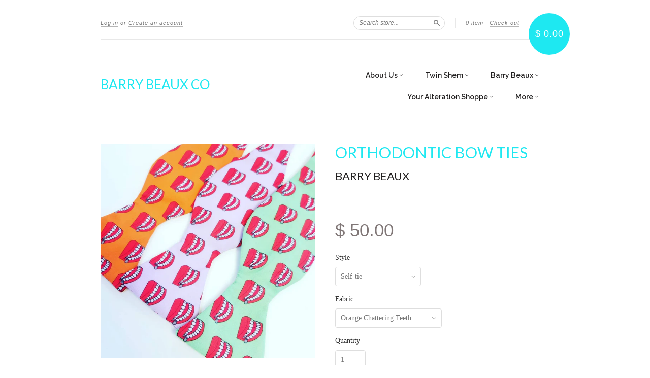

--- FILE ---
content_type: text/html; charset=utf-8
request_url: https://barrybeaux.com/products/copy-of-dental-bow-tie
body_size: 17122
content:
<!doctype html>
<!--[if lt IE 7]> <html class="no-touch no-js lt-ie9 lt-ie8 lt-ie7" lang="en"> <![endif]-->
<!--[if IE 7]> <html class="no-touch no-js lt-ie9 lt-ie8" lang="en"> <![endif]-->
<!--[if IE 8]> <html class="no-touch no-js lt-ie9" lang="en"> <![endif]-->
<!--[if IE 9]> <html class="ie9 no-touch no-js"> <![endif]-->
<!--[if (gt IE 9)|!(IE)]><!--> <html class="no-touch no-js"> <!--<![endif]-->

<head>
  <meta charset="UTF-8">
  <meta http-equiv='X-UA-Compatible' content='IE=edge,chrome=1'>
  <link rel="shortcut icon" type="image/png" href="//barrybeaux.com/cdn/shop/t/2/assets/favicon.png?v=167171325346478346201763569634">

  
  <link rel="shortcut icon" href="//barrybeaux.com/cdn/shop/t/2/assets/favicon.png?v=167171325346478346201763569634" type="image/png" />
  

  <title>
    Orthodontic Bow Ties &ndash; Barry Beaux Co
  </title>

  
  <meta name="description" content="They are adjustable between 14&quot;-18&quot;. Kid&#39;s&#39; sizes are adjustable between 12&quot;-15&quot; and are pre-tied. They hook around the back of the neck. Don&#39;t see your occupation? Don&#39;t worry, we can custom design something just for you! Just email us at BarryBeaux@gmail.com and tell us what you would like.">
  

  <link rel="canonical" href="https://barrybeaux.com/products/copy-of-dental-bow-tie">
  <meta name="viewport" content="width=device-width,initial-scale=1">

  

  <meta property="og:type" content="product">
  <meta property="og:title" content="Orthodontic Bow Ties">
  <meta property="og:url" content="https://barrybeaux.com/products/copy-of-dental-bow-tie">
  
  <meta property="og:image" content="http://barrybeaux.com/cdn/shop/products/IMG_20180206_081807_717_1024x1024.jpg?v=1518543173">
  <meta property="og:image:secure_url" content="https://barrybeaux.com/cdn/shop/products/IMG_20180206_081807_717_1024x1024.jpg?v=1518543173">
  
  <meta property="og:image" content="http://barrybeaux.com/cdn/shop/products/IMG_20180206_081807_718_1024x1024.jpg?v=1518543174">
  <meta property="og:image:secure_url" content="https://barrybeaux.com/cdn/shop/products/IMG_20180206_081807_718_1024x1024.jpg?v=1518543174">
  
  <meta property="og:image" content="http://barrybeaux.com/cdn/shop/products/IMG_20180206_081807_720_1024x1024.jpg?v=1518543175">
  <meta property="og:image:secure_url" content="https://barrybeaux.com/cdn/shop/products/IMG_20180206_081807_720_1024x1024.jpg?v=1518543175">
  
  <meta property="og:price:amount" content="50.00">
  <meta property="og:price:currency" content="USD">


  
    <meta property="og:description" content="They are adjustable between 14&quot;-18&quot;. Kid&#39;s&#39; sizes are adjustable between 12&quot;-15&quot; and are pre-tied. They hook around the back of the neck. Don&#39;t see your occupation? Don&#39;t worry, we can custom design something just for you! Just email us at BarryBeaux@gmail.com and tell us what you would like.">
  

  <meta property="og:url" content="https://barrybeaux.com/products/copy-of-dental-bow-tie">
  <meta property="og:site_name" content="Barry Beaux Co">

  

<meta name="twitter:card" content="summary">



  <meta name="twitter:title" content="Orthodontic Bow Ties">
  <meta name="twitter:description" content="They are adjustable between 14&quot;-18&quot;. Kid&#39;s&#39; sizes are adjustable between 12&quot;-15&quot; and are pre-tied. They hook around the back of the neck. Don&#39;t see your occupation? Don&#39;t worry, we can custom desig...">
  <meta name="twitter:image" content="https://barrybeaux.com/cdn/shop/products/IMG_20180206_081807_717_large.jpg?v=1518543173">
  <meta name="twitter:image:width" content="480">
  <meta name="twitter:image:height" content="480">



  <link href="//barrybeaux.com/cdn/shop/t/2/assets/style.scss.css?v=10628626795419009431697629771" rel="stylesheet" type="text/css" media="all" />

  <script>window.performance && window.performance.mark && window.performance.mark('shopify.content_for_header.start');</script><meta name="google-site-verification" content="7ve7sAMDkjeHBplf2WKO5aCi7LngllqAZmx8YHnz-8I">
<meta id="shopify-digital-wallet" name="shopify-digital-wallet" content="/7984675/digital_wallets/dialog">
<meta name="shopify-checkout-api-token" content="18bea0be9440531ec3b7410df61ab9f8">
<meta id="in-context-paypal-metadata" data-shop-id="7984675" data-venmo-supported="false" data-environment="production" data-locale="en_US" data-paypal-v4="true" data-currency="USD">
<link rel="alternate" type="application/json+oembed" href="https://barrybeaux.com/products/copy-of-dental-bow-tie.oembed">
<script async="async" src="/checkouts/internal/preloads.js?locale=en-US"></script>
<link rel="preconnect" href="https://shop.app" crossorigin="anonymous">
<script async="async" src="https://shop.app/checkouts/internal/preloads.js?locale=en-US&shop_id=7984675" crossorigin="anonymous"></script>
<script id="shopify-features" type="application/json">{"accessToken":"18bea0be9440531ec3b7410df61ab9f8","betas":["rich-media-storefront-analytics"],"domain":"barrybeaux.com","predictiveSearch":true,"shopId":7984675,"locale":"en"}</script>
<script>var Shopify = Shopify || {};
Shopify.shop = "barry-beaux.myshopify.com";
Shopify.locale = "en";
Shopify.currency = {"active":"USD","rate":"1.0"};
Shopify.country = "US";
Shopify.theme = {"name":"New Standard","id":10564684,"schema_name":null,"schema_version":null,"theme_store_id":429,"role":"main"};
Shopify.theme.handle = "null";
Shopify.theme.style = {"id":null,"handle":null};
Shopify.cdnHost = "barrybeaux.com/cdn";
Shopify.routes = Shopify.routes || {};
Shopify.routes.root = "/";</script>
<script type="module">!function(o){(o.Shopify=o.Shopify||{}).modules=!0}(window);</script>
<script>!function(o){function n(){var o=[];function n(){o.push(Array.prototype.slice.apply(arguments))}return n.q=o,n}var t=o.Shopify=o.Shopify||{};t.loadFeatures=n(),t.autoloadFeatures=n()}(window);</script>
<script>
  window.ShopifyPay = window.ShopifyPay || {};
  window.ShopifyPay.apiHost = "shop.app\/pay";
  window.ShopifyPay.redirectState = null;
</script>
<script id="shop-js-analytics" type="application/json">{"pageType":"product"}</script>
<script defer="defer" async type="module" src="//barrybeaux.com/cdn/shopifycloud/shop-js/modules/v2/client.init-shop-cart-sync_BT-GjEfc.en.esm.js"></script>
<script defer="defer" async type="module" src="//barrybeaux.com/cdn/shopifycloud/shop-js/modules/v2/chunk.common_D58fp_Oc.esm.js"></script>
<script defer="defer" async type="module" src="//barrybeaux.com/cdn/shopifycloud/shop-js/modules/v2/chunk.modal_xMitdFEc.esm.js"></script>
<script type="module">
  await import("//barrybeaux.com/cdn/shopifycloud/shop-js/modules/v2/client.init-shop-cart-sync_BT-GjEfc.en.esm.js");
await import("//barrybeaux.com/cdn/shopifycloud/shop-js/modules/v2/chunk.common_D58fp_Oc.esm.js");
await import("//barrybeaux.com/cdn/shopifycloud/shop-js/modules/v2/chunk.modal_xMitdFEc.esm.js");

  window.Shopify.SignInWithShop?.initShopCartSync?.({"fedCMEnabled":true,"windoidEnabled":true});

</script>
<script>
  window.Shopify = window.Shopify || {};
  if (!window.Shopify.featureAssets) window.Shopify.featureAssets = {};
  window.Shopify.featureAssets['shop-js'] = {"shop-cart-sync":["modules/v2/client.shop-cart-sync_DZOKe7Ll.en.esm.js","modules/v2/chunk.common_D58fp_Oc.esm.js","modules/v2/chunk.modal_xMitdFEc.esm.js"],"init-fed-cm":["modules/v2/client.init-fed-cm_B6oLuCjv.en.esm.js","modules/v2/chunk.common_D58fp_Oc.esm.js","modules/v2/chunk.modal_xMitdFEc.esm.js"],"shop-cash-offers":["modules/v2/client.shop-cash-offers_D2sdYoxE.en.esm.js","modules/v2/chunk.common_D58fp_Oc.esm.js","modules/v2/chunk.modal_xMitdFEc.esm.js"],"shop-login-button":["modules/v2/client.shop-login-button_QeVjl5Y3.en.esm.js","modules/v2/chunk.common_D58fp_Oc.esm.js","modules/v2/chunk.modal_xMitdFEc.esm.js"],"pay-button":["modules/v2/client.pay-button_DXTOsIq6.en.esm.js","modules/v2/chunk.common_D58fp_Oc.esm.js","modules/v2/chunk.modal_xMitdFEc.esm.js"],"shop-button":["modules/v2/client.shop-button_DQZHx9pm.en.esm.js","modules/v2/chunk.common_D58fp_Oc.esm.js","modules/v2/chunk.modal_xMitdFEc.esm.js"],"avatar":["modules/v2/client.avatar_BTnouDA3.en.esm.js"],"init-windoid":["modules/v2/client.init-windoid_CR1B-cfM.en.esm.js","modules/v2/chunk.common_D58fp_Oc.esm.js","modules/v2/chunk.modal_xMitdFEc.esm.js"],"init-shop-for-new-customer-accounts":["modules/v2/client.init-shop-for-new-customer-accounts_C_vY_xzh.en.esm.js","modules/v2/client.shop-login-button_QeVjl5Y3.en.esm.js","modules/v2/chunk.common_D58fp_Oc.esm.js","modules/v2/chunk.modal_xMitdFEc.esm.js"],"init-shop-email-lookup-coordinator":["modules/v2/client.init-shop-email-lookup-coordinator_BI7n9ZSv.en.esm.js","modules/v2/chunk.common_D58fp_Oc.esm.js","modules/v2/chunk.modal_xMitdFEc.esm.js"],"init-shop-cart-sync":["modules/v2/client.init-shop-cart-sync_BT-GjEfc.en.esm.js","modules/v2/chunk.common_D58fp_Oc.esm.js","modules/v2/chunk.modal_xMitdFEc.esm.js"],"shop-toast-manager":["modules/v2/client.shop-toast-manager_DiYdP3xc.en.esm.js","modules/v2/chunk.common_D58fp_Oc.esm.js","modules/v2/chunk.modal_xMitdFEc.esm.js"],"init-customer-accounts":["modules/v2/client.init-customer-accounts_D9ZNqS-Q.en.esm.js","modules/v2/client.shop-login-button_QeVjl5Y3.en.esm.js","modules/v2/chunk.common_D58fp_Oc.esm.js","modules/v2/chunk.modal_xMitdFEc.esm.js"],"init-customer-accounts-sign-up":["modules/v2/client.init-customer-accounts-sign-up_iGw4briv.en.esm.js","modules/v2/client.shop-login-button_QeVjl5Y3.en.esm.js","modules/v2/chunk.common_D58fp_Oc.esm.js","modules/v2/chunk.modal_xMitdFEc.esm.js"],"shop-follow-button":["modules/v2/client.shop-follow-button_CqMgW2wH.en.esm.js","modules/v2/chunk.common_D58fp_Oc.esm.js","modules/v2/chunk.modal_xMitdFEc.esm.js"],"checkout-modal":["modules/v2/client.checkout-modal_xHeaAweL.en.esm.js","modules/v2/chunk.common_D58fp_Oc.esm.js","modules/v2/chunk.modal_xMitdFEc.esm.js"],"shop-login":["modules/v2/client.shop-login_D91U-Q7h.en.esm.js","modules/v2/chunk.common_D58fp_Oc.esm.js","modules/v2/chunk.modal_xMitdFEc.esm.js"],"lead-capture":["modules/v2/client.lead-capture_BJmE1dJe.en.esm.js","modules/v2/chunk.common_D58fp_Oc.esm.js","modules/v2/chunk.modal_xMitdFEc.esm.js"],"payment-terms":["modules/v2/client.payment-terms_Ci9AEqFq.en.esm.js","modules/v2/chunk.common_D58fp_Oc.esm.js","modules/v2/chunk.modal_xMitdFEc.esm.js"]};
</script>
<script>(function() {
  var isLoaded = false;
  function asyncLoad() {
    if (isLoaded) return;
    isLoaded = true;
    var urls = ["https:\/\/cdn-stamped-io.azureedge.net\/files\/shopify.min.js?shop=barry-beaux.myshopify.com","https:\/\/a.mailmunch.co\/widgets\/site-587984-d232a7e0806fa55f099cd89f366c28bca07bfed9.js?shop=barry-beaux.myshopify.com"];
    for (var i = 0; i < urls.length; i++) {
      var s = document.createElement('script');
      s.type = 'text/javascript';
      s.async = true;
      s.src = urls[i];
      var x = document.getElementsByTagName('script')[0];
      x.parentNode.insertBefore(s, x);
    }
  };
  if(window.attachEvent) {
    window.attachEvent('onload', asyncLoad);
  } else {
    window.addEventListener('load', asyncLoad, false);
  }
})();</script>
<script id="__st">var __st={"a":7984675,"offset":-18000,"reqid":"7b3dda90-6e18-4646-b945-769468beb9c1-1769254566","pageurl":"barrybeaux.com\/products\/copy-of-dental-bow-tie","u":"040e6eb1a641","p":"product","rtyp":"product","rid":586413965335};</script>
<script>window.ShopifyPaypalV4VisibilityTracking = true;</script>
<script id="captcha-bootstrap">!function(){'use strict';const t='contact',e='account',n='new_comment',o=[[t,t],['blogs',n],['comments',n],[t,'customer']],c=[[e,'customer_login'],[e,'guest_login'],[e,'recover_customer_password'],[e,'create_customer']],r=t=>t.map((([t,e])=>`form[action*='/${t}']:not([data-nocaptcha='true']) input[name='form_type'][value='${e}']`)).join(','),a=t=>()=>t?[...document.querySelectorAll(t)].map((t=>t.form)):[];function s(){const t=[...o],e=r(t);return a(e)}const i='password',u='form_key',d=['recaptcha-v3-token','g-recaptcha-response','h-captcha-response',i],f=()=>{try{return window.sessionStorage}catch{return}},m='__shopify_v',_=t=>t.elements[u];function p(t,e,n=!1){try{const o=window.sessionStorage,c=JSON.parse(o.getItem(e)),{data:r}=function(t){const{data:e,action:n}=t;return t[m]||n?{data:e,action:n}:{data:t,action:n}}(c);for(const[e,n]of Object.entries(r))t.elements[e]&&(t.elements[e].value=n);n&&o.removeItem(e)}catch(o){console.error('form repopulation failed',{error:o})}}const l='form_type',E='cptcha';function T(t){t.dataset[E]=!0}const w=window,h=w.document,L='Shopify',v='ce_forms',y='captcha';let A=!1;((t,e)=>{const n=(g='f06e6c50-85a8-45c8-87d0-21a2b65856fe',I='https://cdn.shopify.com/shopifycloud/storefront-forms-hcaptcha/ce_storefront_forms_captcha_hcaptcha.v1.5.2.iife.js',D={infoText:'Protected by hCaptcha',privacyText:'Privacy',termsText:'Terms'},(t,e,n)=>{const o=w[L][v],c=o.bindForm;if(c)return c(t,g,e,D).then(n);var r;o.q.push([[t,g,e,D],n]),r=I,A||(h.body.append(Object.assign(h.createElement('script'),{id:'captcha-provider',async:!0,src:r})),A=!0)});var g,I,D;w[L]=w[L]||{},w[L][v]=w[L][v]||{},w[L][v].q=[],w[L][y]=w[L][y]||{},w[L][y].protect=function(t,e){n(t,void 0,e),T(t)},Object.freeze(w[L][y]),function(t,e,n,w,h,L){const[v,y,A,g]=function(t,e,n){const i=e?o:[],u=t?c:[],d=[...i,...u],f=r(d),m=r(i),_=r(d.filter((([t,e])=>n.includes(e))));return[a(f),a(m),a(_),s()]}(w,h,L),I=t=>{const e=t.target;return e instanceof HTMLFormElement?e:e&&e.form},D=t=>v().includes(t);t.addEventListener('submit',(t=>{const e=I(t);if(!e)return;const n=D(e)&&!e.dataset.hcaptchaBound&&!e.dataset.recaptchaBound,o=_(e),c=g().includes(e)&&(!o||!o.value);(n||c)&&t.preventDefault(),c&&!n&&(function(t){try{if(!f())return;!function(t){const e=f();if(!e)return;const n=_(t);if(!n)return;const o=n.value;o&&e.removeItem(o)}(t);const e=Array.from(Array(32),(()=>Math.random().toString(36)[2])).join('');!function(t,e){_(t)||t.append(Object.assign(document.createElement('input'),{type:'hidden',name:u})),t.elements[u].value=e}(t,e),function(t,e){const n=f();if(!n)return;const o=[...t.querySelectorAll(`input[type='${i}']`)].map((({name:t})=>t)),c=[...d,...o],r={};for(const[a,s]of new FormData(t).entries())c.includes(a)||(r[a]=s);n.setItem(e,JSON.stringify({[m]:1,action:t.action,data:r}))}(t,e)}catch(e){console.error('failed to persist form',e)}}(e),e.submit())}));const S=(t,e)=>{t&&!t.dataset[E]&&(n(t,e.some((e=>e===t))),T(t))};for(const o of['focusin','change'])t.addEventListener(o,(t=>{const e=I(t);D(e)&&S(e,y())}));const B=e.get('form_key'),M=e.get(l),P=B&&M;t.addEventListener('DOMContentLoaded',(()=>{const t=y();if(P)for(const e of t)e.elements[l].value===M&&p(e,B);[...new Set([...A(),...v().filter((t=>'true'===t.dataset.shopifyCaptcha))])].forEach((e=>S(e,t)))}))}(h,new URLSearchParams(w.location.search),n,t,e,['guest_login'])})(!0,!0)}();</script>
<script integrity="sha256-4kQ18oKyAcykRKYeNunJcIwy7WH5gtpwJnB7kiuLZ1E=" data-source-attribution="shopify.loadfeatures" defer="defer" src="//barrybeaux.com/cdn/shopifycloud/storefront/assets/storefront/load_feature-a0a9edcb.js" crossorigin="anonymous"></script>
<script crossorigin="anonymous" defer="defer" src="//barrybeaux.com/cdn/shopifycloud/storefront/assets/shopify_pay/storefront-65b4c6d7.js?v=20250812"></script>
<script data-source-attribution="shopify.dynamic_checkout.dynamic.init">var Shopify=Shopify||{};Shopify.PaymentButton=Shopify.PaymentButton||{isStorefrontPortableWallets:!0,init:function(){window.Shopify.PaymentButton.init=function(){};var t=document.createElement("script");t.src="https://barrybeaux.com/cdn/shopifycloud/portable-wallets/latest/portable-wallets.en.js",t.type="module",document.head.appendChild(t)}};
</script>
<script data-source-attribution="shopify.dynamic_checkout.buyer_consent">
  function portableWalletsHideBuyerConsent(e){var t=document.getElementById("shopify-buyer-consent"),n=document.getElementById("shopify-subscription-policy-button");t&&n&&(t.classList.add("hidden"),t.setAttribute("aria-hidden","true"),n.removeEventListener("click",e))}function portableWalletsShowBuyerConsent(e){var t=document.getElementById("shopify-buyer-consent"),n=document.getElementById("shopify-subscription-policy-button");t&&n&&(t.classList.remove("hidden"),t.removeAttribute("aria-hidden"),n.addEventListener("click",e))}window.Shopify?.PaymentButton&&(window.Shopify.PaymentButton.hideBuyerConsent=portableWalletsHideBuyerConsent,window.Shopify.PaymentButton.showBuyerConsent=portableWalletsShowBuyerConsent);
</script>
<script data-source-attribution="shopify.dynamic_checkout.cart.bootstrap">document.addEventListener("DOMContentLoaded",(function(){function t(){return document.querySelector("shopify-accelerated-checkout-cart, shopify-accelerated-checkout")}if(t())Shopify.PaymentButton.init();else{new MutationObserver((function(e,n){t()&&(Shopify.PaymentButton.init(),n.disconnect())})).observe(document.body,{childList:!0,subtree:!0})}}));
</script>
<link id="shopify-accelerated-checkout-styles" rel="stylesheet" media="screen" href="https://barrybeaux.com/cdn/shopifycloud/portable-wallets/latest/accelerated-checkout-backwards-compat.css" crossorigin="anonymous">
<style id="shopify-accelerated-checkout-cart">
        #shopify-buyer-consent {
  margin-top: 1em;
  display: inline-block;
  width: 100%;
}

#shopify-buyer-consent.hidden {
  display: none;
}

#shopify-subscription-policy-button {
  background: none;
  border: none;
  padding: 0;
  text-decoration: underline;
  font-size: inherit;
  cursor: pointer;
}

#shopify-subscription-policy-button::before {
  box-shadow: none;
}

      </style>

<script>window.performance && window.performance.mark && window.performance.mark('shopify.content_for_header.end');</script>

  

<!--[if lt IE 9]>
<script src="//cdnjs.cloudflare.com/ajax/libs/html5shiv/3.7.2/html5shiv.min.js" type="text/javascript"></script>
<script src="//barrybeaux.com/cdn/shop/t/2/assets/respond.min.js?v=52248677837542619231427129973" type="text/javascript"></script>
<link href="//barrybeaux.com/cdn/shop/t/2/assets/respond-proxy.html" id="respond-proxy" rel="respond-proxy" />
<link href="//barrybeaux.com/search?q=c33054f4d3f36c0aad5426b5ad90e922" id="respond-redirect" rel="respond-redirect" />
<script src="//barrybeaux.com/search?q=c33054f4d3f36c0aad5426b5ad90e922" type="text/javascript"></script>
<![endif]-->
<!--[if lt IE 8]>
<script src="//barrybeaux.com/cdn/shop/t/2/assets/json2.js?v=154133857350868653501427129972" type="text/javascript"></script>
<![endif]-->



  

  
    
    
    <link href="//fonts.googleapis.com/css?family=Lato:400" rel="stylesheet" type="text/css" media="all" />
  


  
    
    
    <link href="//fonts.googleapis.com/css?family=Raleway:600" rel="stylesheet" type="text/css" media="all" />
  




  <script src="//ajax.googleapis.com/ajax/libs/jquery/1.11.0/jquery.min.js" type="text/javascript"></script>
  <script src="//barrybeaux.com/cdn/shop/t/2/assets/modernizr.min.js?v=26620055551102246001427129973" type="text/javascript"></script>

  

<link href="https://monorail-edge.shopifysvc.com" rel="dns-prefetch">
<script>(function(){if ("sendBeacon" in navigator && "performance" in window) {try {var session_token_from_headers = performance.getEntriesByType('navigation')[0].serverTiming.find(x => x.name == '_s').description;} catch {var session_token_from_headers = undefined;}var session_cookie_matches = document.cookie.match(/_shopify_s=([^;]*)/);var session_token_from_cookie = session_cookie_matches && session_cookie_matches.length === 2 ? session_cookie_matches[1] : "";var session_token = session_token_from_headers || session_token_from_cookie || "";function handle_abandonment_event(e) {var entries = performance.getEntries().filter(function(entry) {return /monorail-edge.shopifysvc.com/.test(entry.name);});if (!window.abandonment_tracked && entries.length === 0) {window.abandonment_tracked = true;var currentMs = Date.now();var navigation_start = performance.timing.navigationStart;var payload = {shop_id: 7984675,url: window.location.href,navigation_start,duration: currentMs - navigation_start,session_token,page_type: "product"};window.navigator.sendBeacon("https://monorail-edge.shopifysvc.com/v1/produce", JSON.stringify({schema_id: "online_store_buyer_site_abandonment/1.1",payload: payload,metadata: {event_created_at_ms: currentMs,event_sent_at_ms: currentMs}}));}}window.addEventListener('pagehide', handle_abandonment_event);}}());</script>
<script id="web-pixels-manager-setup">(function e(e,d,r,n,o){if(void 0===o&&(o={}),!Boolean(null===(a=null===(i=window.Shopify)||void 0===i?void 0:i.analytics)||void 0===a?void 0:a.replayQueue)){var i,a;window.Shopify=window.Shopify||{};var t=window.Shopify;t.analytics=t.analytics||{};var s=t.analytics;s.replayQueue=[],s.publish=function(e,d,r){return s.replayQueue.push([e,d,r]),!0};try{self.performance.mark("wpm:start")}catch(e){}var l=function(){var e={modern:/Edge?\/(1{2}[4-9]|1[2-9]\d|[2-9]\d{2}|\d{4,})\.\d+(\.\d+|)|Firefox\/(1{2}[4-9]|1[2-9]\d|[2-9]\d{2}|\d{4,})\.\d+(\.\d+|)|Chrom(ium|e)\/(9{2}|\d{3,})\.\d+(\.\d+|)|(Maci|X1{2}).+ Version\/(15\.\d+|(1[6-9]|[2-9]\d|\d{3,})\.\d+)([,.]\d+|)( \(\w+\)|)( Mobile\/\w+|) Safari\/|Chrome.+OPR\/(9{2}|\d{3,})\.\d+\.\d+|(CPU[ +]OS|iPhone[ +]OS|CPU[ +]iPhone|CPU IPhone OS|CPU iPad OS)[ +]+(15[._]\d+|(1[6-9]|[2-9]\d|\d{3,})[._]\d+)([._]\d+|)|Android:?[ /-](13[3-9]|1[4-9]\d|[2-9]\d{2}|\d{4,})(\.\d+|)(\.\d+|)|Android.+Firefox\/(13[5-9]|1[4-9]\d|[2-9]\d{2}|\d{4,})\.\d+(\.\d+|)|Android.+Chrom(ium|e)\/(13[3-9]|1[4-9]\d|[2-9]\d{2}|\d{4,})\.\d+(\.\d+|)|SamsungBrowser\/([2-9]\d|\d{3,})\.\d+/,legacy:/Edge?\/(1[6-9]|[2-9]\d|\d{3,})\.\d+(\.\d+|)|Firefox\/(5[4-9]|[6-9]\d|\d{3,})\.\d+(\.\d+|)|Chrom(ium|e)\/(5[1-9]|[6-9]\d|\d{3,})\.\d+(\.\d+|)([\d.]+$|.*Safari\/(?![\d.]+ Edge\/[\d.]+$))|(Maci|X1{2}).+ Version\/(10\.\d+|(1[1-9]|[2-9]\d|\d{3,})\.\d+)([,.]\d+|)( \(\w+\)|)( Mobile\/\w+|) Safari\/|Chrome.+OPR\/(3[89]|[4-9]\d|\d{3,})\.\d+\.\d+|(CPU[ +]OS|iPhone[ +]OS|CPU[ +]iPhone|CPU IPhone OS|CPU iPad OS)[ +]+(10[._]\d+|(1[1-9]|[2-9]\d|\d{3,})[._]\d+)([._]\d+|)|Android:?[ /-](13[3-9]|1[4-9]\d|[2-9]\d{2}|\d{4,})(\.\d+|)(\.\d+|)|Mobile Safari.+OPR\/([89]\d|\d{3,})\.\d+\.\d+|Android.+Firefox\/(13[5-9]|1[4-9]\d|[2-9]\d{2}|\d{4,})\.\d+(\.\d+|)|Android.+Chrom(ium|e)\/(13[3-9]|1[4-9]\d|[2-9]\d{2}|\d{4,})\.\d+(\.\d+|)|Android.+(UC? ?Browser|UCWEB|U3)[ /]?(15\.([5-9]|\d{2,})|(1[6-9]|[2-9]\d|\d{3,})\.\d+)\.\d+|SamsungBrowser\/(5\.\d+|([6-9]|\d{2,})\.\d+)|Android.+MQ{2}Browser\/(14(\.(9|\d{2,})|)|(1[5-9]|[2-9]\d|\d{3,})(\.\d+|))(\.\d+|)|K[Aa][Ii]OS\/(3\.\d+|([4-9]|\d{2,})\.\d+)(\.\d+|)/},d=e.modern,r=e.legacy,n=navigator.userAgent;return n.match(d)?"modern":n.match(r)?"legacy":"unknown"}(),u="modern"===l?"modern":"legacy",c=(null!=n?n:{modern:"",legacy:""})[u],f=function(e){return[e.baseUrl,"/wpm","/b",e.hashVersion,"modern"===e.buildTarget?"m":"l",".js"].join("")}({baseUrl:d,hashVersion:r,buildTarget:u}),m=function(e){var d=e.version,r=e.bundleTarget,n=e.surface,o=e.pageUrl,i=e.monorailEndpoint;return{emit:function(e){var a=e.status,t=e.errorMsg,s=(new Date).getTime(),l=JSON.stringify({metadata:{event_sent_at_ms:s},events:[{schema_id:"web_pixels_manager_load/3.1",payload:{version:d,bundle_target:r,page_url:o,status:a,surface:n,error_msg:t},metadata:{event_created_at_ms:s}}]});if(!i)return console&&console.warn&&console.warn("[Web Pixels Manager] No Monorail endpoint provided, skipping logging."),!1;try{return self.navigator.sendBeacon.bind(self.navigator)(i,l)}catch(e){}var u=new XMLHttpRequest;try{return u.open("POST",i,!0),u.setRequestHeader("Content-Type","text/plain"),u.send(l),!0}catch(e){return console&&console.warn&&console.warn("[Web Pixels Manager] Got an unhandled error while logging to Monorail."),!1}}}}({version:r,bundleTarget:l,surface:e.surface,pageUrl:self.location.href,monorailEndpoint:e.monorailEndpoint});try{o.browserTarget=l,function(e){var d=e.src,r=e.async,n=void 0===r||r,o=e.onload,i=e.onerror,a=e.sri,t=e.scriptDataAttributes,s=void 0===t?{}:t,l=document.createElement("script"),u=document.querySelector("head"),c=document.querySelector("body");if(l.async=n,l.src=d,a&&(l.integrity=a,l.crossOrigin="anonymous"),s)for(var f in s)if(Object.prototype.hasOwnProperty.call(s,f))try{l.dataset[f]=s[f]}catch(e){}if(o&&l.addEventListener("load",o),i&&l.addEventListener("error",i),u)u.appendChild(l);else{if(!c)throw new Error("Did not find a head or body element to append the script");c.appendChild(l)}}({src:f,async:!0,onload:function(){if(!function(){var e,d;return Boolean(null===(d=null===(e=window.Shopify)||void 0===e?void 0:e.analytics)||void 0===d?void 0:d.initialized)}()){var d=window.webPixelsManager.init(e)||void 0;if(d){var r=window.Shopify.analytics;r.replayQueue.forEach((function(e){var r=e[0],n=e[1],o=e[2];d.publishCustomEvent(r,n,o)})),r.replayQueue=[],r.publish=d.publishCustomEvent,r.visitor=d.visitor,r.initialized=!0}}},onerror:function(){return m.emit({status:"failed",errorMsg:"".concat(f," has failed to load")})},sri:function(e){var d=/^sha384-[A-Za-z0-9+/=]+$/;return"string"==typeof e&&d.test(e)}(c)?c:"",scriptDataAttributes:o}),m.emit({status:"loading"})}catch(e){m.emit({status:"failed",errorMsg:(null==e?void 0:e.message)||"Unknown error"})}}})({shopId: 7984675,storefrontBaseUrl: "https://barrybeaux.com",extensionsBaseUrl: "https://extensions.shopifycdn.com/cdn/shopifycloud/web-pixels-manager",monorailEndpoint: "https://monorail-edge.shopifysvc.com/unstable/produce_batch",surface: "storefront-renderer",enabledBetaFlags: ["2dca8a86"],webPixelsConfigList: [{"id":"382140483","configuration":"{\"config\":\"{\\\"pixel_id\\\":\\\"AW-663700883\\\",\\\"target_country\\\":\\\"US\\\",\\\"gtag_events\\\":[{\\\"type\\\":\\\"search\\\",\\\"action_label\\\":\\\"AW-663700883\\\/w_4CCPexi8YBEJOLvbwC\\\"},{\\\"type\\\":\\\"begin_checkout\\\",\\\"action_label\\\":\\\"AW-663700883\\\/FMZuCPSxi8YBEJOLvbwC\\\"},{\\\"type\\\":\\\"view_item\\\",\\\"action_label\\\":[\\\"AW-663700883\\\/SuOwCO6xi8YBEJOLvbwC\\\",\\\"MC-YL78Z50NPG\\\"]},{\\\"type\\\":\\\"purchase\\\",\\\"action_label\\\":[\\\"AW-663700883\\\/0jPbCOuxi8YBEJOLvbwC\\\",\\\"MC-YL78Z50NPG\\\"]},{\\\"type\\\":\\\"page_view\\\",\\\"action_label\\\":[\\\"AW-663700883\\\/f7tMCOixi8YBEJOLvbwC\\\",\\\"MC-YL78Z50NPG\\\"]},{\\\"type\\\":\\\"add_payment_info\\\",\\\"action_label\\\":\\\"AW-663700883\\\/IEUpCPqxi8YBEJOLvbwC\\\"},{\\\"type\\\":\\\"add_to_cart\\\",\\\"action_label\\\":\\\"AW-663700883\\\/5XaKCPGxi8YBEJOLvbwC\\\"}],\\\"enable_monitoring_mode\\\":false}\"}","eventPayloadVersion":"v1","runtimeContext":"OPEN","scriptVersion":"b2a88bafab3e21179ed38636efcd8a93","type":"APP","apiClientId":1780363,"privacyPurposes":[],"dataSharingAdjustments":{"protectedCustomerApprovalScopes":["read_customer_address","read_customer_email","read_customer_name","read_customer_personal_data","read_customer_phone"]}},{"id":"128122947","configuration":"{\"pixel_id\":\"817704368970442\",\"pixel_type\":\"facebook_pixel\",\"metaapp_system_user_token\":\"-\"}","eventPayloadVersion":"v1","runtimeContext":"OPEN","scriptVersion":"ca16bc87fe92b6042fbaa3acc2fbdaa6","type":"APP","apiClientId":2329312,"privacyPurposes":["ANALYTICS","MARKETING","SALE_OF_DATA"],"dataSharingAdjustments":{"protectedCustomerApprovalScopes":["read_customer_address","read_customer_email","read_customer_name","read_customer_personal_data","read_customer_phone"]}},{"id":"shopify-app-pixel","configuration":"{}","eventPayloadVersion":"v1","runtimeContext":"STRICT","scriptVersion":"0450","apiClientId":"shopify-pixel","type":"APP","privacyPurposes":["ANALYTICS","MARKETING"]},{"id":"shopify-custom-pixel","eventPayloadVersion":"v1","runtimeContext":"LAX","scriptVersion":"0450","apiClientId":"shopify-pixel","type":"CUSTOM","privacyPurposes":["ANALYTICS","MARKETING"]}],isMerchantRequest: false,initData: {"shop":{"name":"Barry Beaux Co","paymentSettings":{"currencyCode":"USD"},"myshopifyDomain":"barry-beaux.myshopify.com","countryCode":"US","storefrontUrl":"https:\/\/barrybeaux.com"},"customer":null,"cart":null,"checkout":null,"productVariants":[{"price":{"amount":50.0,"currencyCode":"USD"},"product":{"title":"Orthodontic Bow Ties","vendor":"Barry Beaux","id":"586413965335","untranslatedTitle":"Orthodontic Bow Ties","url":"\/products\/copy-of-dental-bow-tie","type":""},"id":"6873660096535","image":{"src":"\/\/barrybeaux.com\/cdn\/shop\/products\/IMG_20180206_081807_717.jpg?v=1518543173"},"sku":"","title":"Self-tie \/ Orange Chattering Teeth","untranslatedTitle":"Self-tie \/ Orange Chattering Teeth"},{"price":{"amount":50.0,"currencyCode":"USD"},"product":{"title":"Orthodontic Bow Ties","vendor":"Barry Beaux","id":"586413965335","untranslatedTitle":"Orthodontic Bow Ties","url":"\/products\/copy-of-dental-bow-tie","type":""},"id":"6873724682263","image":{"src":"\/\/barrybeaux.com\/cdn\/shop\/products\/IMG_20180206_081807_717.jpg?v=1518543173"},"sku":"","title":"Self-tie \/ Lavender Chattering Teeth","untranslatedTitle":"Self-tie \/ Lavender Chattering Teeth"},{"price":{"amount":50.0,"currencyCode":"USD"},"product":{"title":"Orthodontic Bow Ties","vendor":"Barry Beaux","id":"586413965335","untranslatedTitle":"Orthodontic Bow Ties","url":"\/products\/copy-of-dental-bow-tie","type":""},"id":"6873724747799","image":{"src":"\/\/barrybeaux.com\/cdn\/shop\/products\/IMG_20180206_081807_717.jpg?v=1518543173"},"sku":"","title":"Self-tie \/ Mint Chattering Teeth","untranslatedTitle":"Self-tie \/ Mint Chattering Teeth"},{"price":{"amount":50.0,"currencyCode":"USD"},"product":{"title":"Orthodontic Bow Ties","vendor":"Barry Beaux","id":"586413965335","untranslatedTitle":"Orthodontic Bow Ties","url":"\/products\/copy-of-dental-bow-tie","type":""},"id":"6873724813335","image":{"src":"\/\/barrybeaux.com\/cdn\/shop\/products\/IMG_20180206_081807_717.jpg?v=1518543173"},"sku":"","title":"Self-tie \/ Red Braces","untranslatedTitle":"Self-tie \/ Red Braces"},{"price":{"amount":50.0,"currencyCode":"USD"},"product":{"title":"Orthodontic Bow Ties","vendor":"Barry Beaux","id":"586413965335","untranslatedTitle":"Orthodontic Bow Ties","url":"\/products\/copy-of-dental-bow-tie","type":""},"id":"6873724878871","image":{"src":"\/\/barrybeaux.com\/cdn\/shop\/products\/IMG_20180206_081807_717.jpg?v=1518543173"},"sku":"","title":"Self-tie \/ Lavender Braces","untranslatedTitle":"Self-tie \/ Lavender Braces"},{"price":{"amount":50.0,"currencyCode":"USD"},"product":{"title":"Orthodontic Bow Ties","vendor":"Barry Beaux","id":"586413965335","untranslatedTitle":"Orthodontic Bow Ties","url":"\/products\/copy-of-dental-bow-tie","type":""},"id":"6873724911639","image":{"src":"\/\/barrybeaux.com\/cdn\/shop\/products\/IMG_20180206_081807_717.jpg?v=1518543173"},"sku":"","title":"Self-tie \/ Mint Braces","untranslatedTitle":"Self-tie \/ Mint Braces"},{"price":{"amount":50.0,"currencyCode":"USD"},"product":{"title":"Orthodontic Bow Ties","vendor":"Barry Beaux","id":"586413965335","untranslatedTitle":"Orthodontic Bow Ties","url":"\/products\/copy-of-dental-bow-tie","type":""},"id":"6873724944407","image":{"src":"\/\/barrybeaux.com\/cdn\/shop\/products\/IMG_20180206_081807_717.jpg?v=1518543173"},"sku":"","title":"Self-tie \/ Orange Braces","untranslatedTitle":"Self-tie \/ Orange Braces"},{"price":{"amount":50.0,"currencyCode":"USD"},"product":{"title":"Orthodontic Bow Ties","vendor":"Barry Beaux","id":"586413965335","untranslatedTitle":"Orthodontic Bow Ties","url":"\/products\/copy-of-dental-bow-tie","type":""},"id":"6873724977175","image":{"src":"\/\/barrybeaux.com\/cdn\/shop\/products\/IMG_20180206_081807_717.jpg?v=1518543173"},"sku":"","title":"Self-tie \/ Yellow Braces","untranslatedTitle":"Self-tie \/ Yellow Braces"},{"price":{"amount":50.0,"currencyCode":"USD"},"product":{"title":"Orthodontic Bow Ties","vendor":"Barry Beaux","id":"586413965335","untranslatedTitle":"Orthodontic Bow Ties","url":"\/products\/copy-of-dental-bow-tie","type":""},"id":"6873725009943","image":{"src":"\/\/barrybeaux.com\/cdn\/shop\/products\/IMG_20180206_081807_717.jpg?v=1518543173"},"sku":"","title":"Self-tie \/ Orange Floss","untranslatedTitle":"Self-tie \/ Orange Floss"},{"price":{"amount":50.0,"currencyCode":"USD"},"product":{"title":"Orthodontic Bow Ties","vendor":"Barry Beaux","id":"586413965335","untranslatedTitle":"Orthodontic Bow Ties","url":"\/products\/copy-of-dental-bow-tie","type":""},"id":"6873725042711","image":{"src":"\/\/barrybeaux.com\/cdn\/shop\/products\/IMG_20180206_081807_717.jpg?v=1518543173"},"sku":"","title":"Self-tie \/ Orange Smile","untranslatedTitle":"Self-tie \/ Orange Smile"},{"price":{"amount":50.0,"currencyCode":"USD"},"product":{"title":"Orthodontic Bow Ties","vendor":"Barry Beaux","id":"586413965335","untranslatedTitle":"Orthodontic Bow Ties","url":"\/products\/copy-of-dental-bow-tie","type":""},"id":"6873725075479","image":{"src":"\/\/barrybeaux.com\/cdn\/shop\/products\/IMG_20180206_081807_717.jpg?v=1518543173"},"sku":"","title":"Self-tie \/ Orange Molar Bear","untranslatedTitle":"Self-tie \/ Orange Molar Bear"},{"price":{"amount":50.0,"currencyCode":"USD"},"product":{"title":"Orthodontic Bow Ties","vendor":"Barry Beaux","id":"586413965335","untranslatedTitle":"Orthodontic Bow Ties","url":"\/products\/copy-of-dental-bow-tie","type":""},"id":"6873725108247","image":{"src":"\/\/barrybeaux.com\/cdn\/shop\/products\/IMG_20180206_081807_717.jpg?v=1518543173"},"sku":"","title":"Self-tie \/ Orange Toothbrush and Paste","untranslatedTitle":"Self-tie \/ Orange Toothbrush and Paste"},{"price":{"amount":50.0,"currencyCode":"USD"},"product":{"title":"Orthodontic Bow Ties","vendor":"Barry Beaux","id":"586413965335","untranslatedTitle":"Orthodontic Bow Ties","url":"\/products\/copy-of-dental-bow-tie","type":""},"id":"6873725141015","image":{"src":"\/\/barrybeaux.com\/cdn\/shop\/products\/IMG_20180206_081807_717.jpg?v=1518543173"},"sku":"","title":"Self-tie \/ Orange Toothbrushes","untranslatedTitle":"Self-tie \/ Orange Toothbrushes"},{"price":{"amount":50.0,"currencyCode":"USD"},"product":{"title":"Orthodontic Bow Ties","vendor":"Barry Beaux","id":"586413965335","untranslatedTitle":"Orthodontic Bow Ties","url":"\/products\/copy-of-dental-bow-tie","type":""},"id":"6873725173783","image":{"src":"\/\/barrybeaux.com\/cdn\/shop\/products\/IMG_20180206_081807_717.jpg?v=1518543173"},"sku":"","title":"Self-tie \/ Orange Big Tooth","untranslatedTitle":"Self-tie \/ Orange Big Tooth"},{"price":{"amount":50.0,"currencyCode":"USD"},"product":{"title":"Orthodontic Bow Ties","vendor":"Barry Beaux","id":"586413965335","untranslatedTitle":"Orthodontic Bow Ties","url":"\/products\/copy-of-dental-bow-tie","type":""},"id":"6873725206551","image":{"src":"\/\/barrybeaux.com\/cdn\/shop\/products\/IMG_20180206_081807_717.jpg?v=1518543173"},"sku":"","title":"Self-tie \/ Orange Smile and Toothbrush","untranslatedTitle":"Self-tie \/ Orange Smile and Toothbrush"},{"price":{"amount":50.0,"currencyCode":"USD"},"product":{"title":"Orthodontic Bow Ties","vendor":"Barry Beaux","id":"586413965335","untranslatedTitle":"Orthodontic Bow Ties","url":"\/products\/copy-of-dental-bow-tie","type":""},"id":"6873725239319","image":{"src":"\/\/barrybeaux.com\/cdn\/shop\/products\/IMG_20180206_081807_717.jpg?v=1518543173"},"sku":"","title":"Self-tie \/ Orange Dental Tools","untranslatedTitle":"Self-tie \/ Orange Dental Tools"},{"price":{"amount":50.0,"currencyCode":"USD"},"product":{"title":"Orthodontic Bow Ties","vendor":"Barry Beaux","id":"586413965335","untranslatedTitle":"Orthodontic Bow Ties","url":"\/products\/copy-of-dental-bow-tie","type":""},"id":"6873725272087","image":{"src":"\/\/barrybeaux.com\/cdn\/shop\/products\/IMG_20180206_081807_717.jpg?v=1518543173"},"sku":"","title":"Pre-tied \/ Orange Chattering Teeth","untranslatedTitle":"Pre-tied \/ Orange Chattering Teeth"},{"price":{"amount":50.0,"currencyCode":"USD"},"product":{"title":"Orthodontic Bow Ties","vendor":"Barry Beaux","id":"586413965335","untranslatedTitle":"Orthodontic Bow Ties","url":"\/products\/copy-of-dental-bow-tie","type":""},"id":"6873725304855","image":{"src":"\/\/barrybeaux.com\/cdn\/shop\/products\/IMG_20180206_081807_717.jpg?v=1518543173"},"sku":"","title":"Pre-tied \/ Lavender Chattering Teeth","untranslatedTitle":"Pre-tied \/ Lavender Chattering Teeth"},{"price":{"amount":50.0,"currencyCode":"USD"},"product":{"title":"Orthodontic Bow Ties","vendor":"Barry Beaux","id":"586413965335","untranslatedTitle":"Orthodontic Bow Ties","url":"\/products\/copy-of-dental-bow-tie","type":""},"id":"6873725337623","image":{"src":"\/\/barrybeaux.com\/cdn\/shop\/products\/IMG_20180206_081807_717.jpg?v=1518543173"},"sku":"","title":"Pre-tied \/ Mint Chattering Teeth","untranslatedTitle":"Pre-tied \/ Mint Chattering Teeth"},{"price":{"amount":50.0,"currencyCode":"USD"},"product":{"title":"Orthodontic Bow Ties","vendor":"Barry Beaux","id":"586413965335","untranslatedTitle":"Orthodontic Bow Ties","url":"\/products\/copy-of-dental-bow-tie","type":""},"id":"6873725370391","image":{"src":"\/\/barrybeaux.com\/cdn\/shop\/products\/IMG_20180206_081807_717.jpg?v=1518543173"},"sku":"","title":"Pre-tied \/ Red Braces","untranslatedTitle":"Pre-tied \/ Red Braces"},{"price":{"amount":50.0,"currencyCode":"USD"},"product":{"title":"Orthodontic Bow Ties","vendor":"Barry Beaux","id":"586413965335","untranslatedTitle":"Orthodontic Bow Ties","url":"\/products\/copy-of-dental-bow-tie","type":""},"id":"6873725403159","image":{"src":"\/\/barrybeaux.com\/cdn\/shop\/products\/IMG_20180206_081807_717.jpg?v=1518543173"},"sku":"","title":"Pre-tied \/ Lavender Braces","untranslatedTitle":"Pre-tied \/ Lavender Braces"},{"price":{"amount":50.0,"currencyCode":"USD"},"product":{"title":"Orthodontic Bow Ties","vendor":"Barry Beaux","id":"586413965335","untranslatedTitle":"Orthodontic Bow Ties","url":"\/products\/copy-of-dental-bow-tie","type":""},"id":"6873725435927","image":{"src":"\/\/barrybeaux.com\/cdn\/shop\/products\/IMG_20180206_081807_717.jpg?v=1518543173"},"sku":"","title":"Pre-tied \/ Mint Braces","untranslatedTitle":"Pre-tied \/ Mint Braces"},{"price":{"amount":50.0,"currencyCode":"USD"},"product":{"title":"Orthodontic Bow Ties","vendor":"Barry Beaux","id":"586413965335","untranslatedTitle":"Orthodontic Bow Ties","url":"\/products\/copy-of-dental-bow-tie","type":""},"id":"6873725468695","image":{"src":"\/\/barrybeaux.com\/cdn\/shop\/products\/IMG_20180206_081807_717.jpg?v=1518543173"},"sku":"","title":"Pre-tied \/ Orange Braces","untranslatedTitle":"Pre-tied \/ Orange Braces"},{"price":{"amount":50.0,"currencyCode":"USD"},"product":{"title":"Orthodontic Bow Ties","vendor":"Barry Beaux","id":"586413965335","untranslatedTitle":"Orthodontic Bow Ties","url":"\/products\/copy-of-dental-bow-tie","type":""},"id":"6873725501463","image":{"src":"\/\/barrybeaux.com\/cdn\/shop\/products\/IMG_20180206_081807_717.jpg?v=1518543173"},"sku":"","title":"Pre-tied \/ Yellow Braces","untranslatedTitle":"Pre-tied \/ Yellow Braces"},{"price":{"amount":50.0,"currencyCode":"USD"},"product":{"title":"Orthodontic Bow Ties","vendor":"Barry Beaux","id":"586413965335","untranslatedTitle":"Orthodontic Bow Ties","url":"\/products\/copy-of-dental-bow-tie","type":""},"id":"6873725534231","image":{"src":"\/\/barrybeaux.com\/cdn\/shop\/products\/IMG_20180206_081807_717.jpg?v=1518543173"},"sku":"","title":"Pre-tied \/ Orange Floss","untranslatedTitle":"Pre-tied \/ Orange Floss"},{"price":{"amount":50.0,"currencyCode":"USD"},"product":{"title":"Orthodontic Bow Ties","vendor":"Barry Beaux","id":"586413965335","untranslatedTitle":"Orthodontic Bow Ties","url":"\/products\/copy-of-dental-bow-tie","type":""},"id":"6873725566999","image":{"src":"\/\/barrybeaux.com\/cdn\/shop\/products\/IMG_20180206_081807_717.jpg?v=1518543173"},"sku":"","title":"Pre-tied \/ Orange Smile","untranslatedTitle":"Pre-tied \/ Orange Smile"},{"price":{"amount":50.0,"currencyCode":"USD"},"product":{"title":"Orthodontic Bow Ties","vendor":"Barry Beaux","id":"586413965335","untranslatedTitle":"Orthodontic Bow Ties","url":"\/products\/copy-of-dental-bow-tie","type":""},"id":"6873725599767","image":{"src":"\/\/barrybeaux.com\/cdn\/shop\/products\/IMG_20180206_081807_717.jpg?v=1518543173"},"sku":"","title":"Pre-tied \/ Orange Molar Bear","untranslatedTitle":"Pre-tied \/ Orange Molar Bear"},{"price":{"amount":50.0,"currencyCode":"USD"},"product":{"title":"Orthodontic Bow Ties","vendor":"Barry Beaux","id":"586413965335","untranslatedTitle":"Orthodontic Bow Ties","url":"\/products\/copy-of-dental-bow-tie","type":""},"id":"6873725632535","image":{"src":"\/\/barrybeaux.com\/cdn\/shop\/products\/IMG_20180206_081807_717.jpg?v=1518543173"},"sku":"","title":"Pre-tied \/ Orange Toothbrush and Paste","untranslatedTitle":"Pre-tied \/ Orange Toothbrush and Paste"},{"price":{"amount":50.0,"currencyCode":"USD"},"product":{"title":"Orthodontic Bow Ties","vendor":"Barry Beaux","id":"586413965335","untranslatedTitle":"Orthodontic Bow Ties","url":"\/products\/copy-of-dental-bow-tie","type":""},"id":"6873725665303","image":{"src":"\/\/barrybeaux.com\/cdn\/shop\/products\/IMG_20180206_081807_717.jpg?v=1518543173"},"sku":"","title":"Pre-tied \/ Orange Toothbrushes","untranslatedTitle":"Pre-tied \/ Orange Toothbrushes"},{"price":{"amount":50.0,"currencyCode":"USD"},"product":{"title":"Orthodontic Bow Ties","vendor":"Barry Beaux","id":"586413965335","untranslatedTitle":"Orthodontic Bow Ties","url":"\/products\/copy-of-dental-bow-tie","type":""},"id":"6873725698071","image":{"src":"\/\/barrybeaux.com\/cdn\/shop\/products\/IMG_20180206_081807_717.jpg?v=1518543173"},"sku":"","title":"Pre-tied \/ Orange Big Tooth","untranslatedTitle":"Pre-tied \/ Orange Big Tooth"},{"price":{"amount":50.0,"currencyCode":"USD"},"product":{"title":"Orthodontic Bow Ties","vendor":"Barry Beaux","id":"586413965335","untranslatedTitle":"Orthodontic Bow Ties","url":"\/products\/copy-of-dental-bow-tie","type":""},"id":"6873725730839","image":{"src":"\/\/barrybeaux.com\/cdn\/shop\/products\/IMG_20180206_081807_717.jpg?v=1518543173"},"sku":"","title":"Pre-tied \/ Orange Smile and Toothbrush","untranslatedTitle":"Pre-tied \/ Orange Smile and Toothbrush"},{"price":{"amount":50.0,"currencyCode":"USD"},"product":{"title":"Orthodontic Bow Ties","vendor":"Barry Beaux","id":"586413965335","untranslatedTitle":"Orthodontic Bow Ties","url":"\/products\/copy-of-dental-bow-tie","type":""},"id":"6873725763607","image":{"src":"\/\/barrybeaux.com\/cdn\/shop\/products\/IMG_20180206_081807_717.jpg?v=1518543173"},"sku":"","title":"Pre-tied \/ Orange Dental Tools","untranslatedTitle":"Pre-tied \/ Orange Dental Tools"}],"purchasingCompany":null},},"https://barrybeaux.com/cdn","fcfee988w5aeb613cpc8e4bc33m6693e112",{"modern":"","legacy":""},{"shopId":"7984675","storefrontBaseUrl":"https:\/\/barrybeaux.com","extensionBaseUrl":"https:\/\/extensions.shopifycdn.com\/cdn\/shopifycloud\/web-pixels-manager","surface":"storefront-renderer","enabledBetaFlags":"[\"2dca8a86\"]","isMerchantRequest":"false","hashVersion":"fcfee988w5aeb613cpc8e4bc33m6693e112","publish":"custom","events":"[[\"page_viewed\",{}],[\"product_viewed\",{\"productVariant\":{\"price\":{\"amount\":50.0,\"currencyCode\":\"USD\"},\"product\":{\"title\":\"Orthodontic Bow Ties\",\"vendor\":\"Barry Beaux\",\"id\":\"586413965335\",\"untranslatedTitle\":\"Orthodontic Bow Ties\",\"url\":\"\/products\/copy-of-dental-bow-tie\",\"type\":\"\"},\"id\":\"6873660096535\",\"image\":{\"src\":\"\/\/barrybeaux.com\/cdn\/shop\/products\/IMG_20180206_081807_717.jpg?v=1518543173\"},\"sku\":\"\",\"title\":\"Self-tie \/ Orange Chattering Teeth\",\"untranslatedTitle\":\"Self-tie \/ Orange Chattering Teeth\"}}]]"});</script><script>
  window.ShopifyAnalytics = window.ShopifyAnalytics || {};
  window.ShopifyAnalytics.meta = window.ShopifyAnalytics.meta || {};
  window.ShopifyAnalytics.meta.currency = 'USD';
  var meta = {"product":{"id":586413965335,"gid":"gid:\/\/shopify\/Product\/586413965335","vendor":"Barry Beaux","type":"","handle":"copy-of-dental-bow-tie","variants":[{"id":6873660096535,"price":5000,"name":"Orthodontic Bow Ties - Self-tie \/ Orange Chattering Teeth","public_title":"Self-tie \/ Orange Chattering Teeth","sku":""},{"id":6873724682263,"price":5000,"name":"Orthodontic Bow Ties - Self-tie \/ Lavender Chattering Teeth","public_title":"Self-tie \/ Lavender Chattering Teeth","sku":""},{"id":6873724747799,"price":5000,"name":"Orthodontic Bow Ties - Self-tie \/ Mint Chattering Teeth","public_title":"Self-tie \/ Mint Chattering Teeth","sku":""},{"id":6873724813335,"price":5000,"name":"Orthodontic Bow Ties - Self-tie \/ Red Braces","public_title":"Self-tie \/ Red Braces","sku":""},{"id":6873724878871,"price":5000,"name":"Orthodontic Bow Ties - Self-tie \/ Lavender Braces","public_title":"Self-tie \/ Lavender Braces","sku":""},{"id":6873724911639,"price":5000,"name":"Orthodontic Bow Ties - Self-tie \/ Mint Braces","public_title":"Self-tie \/ Mint Braces","sku":""},{"id":6873724944407,"price":5000,"name":"Orthodontic Bow Ties - Self-tie \/ Orange Braces","public_title":"Self-tie \/ Orange Braces","sku":""},{"id":6873724977175,"price":5000,"name":"Orthodontic Bow Ties - Self-tie \/ Yellow Braces","public_title":"Self-tie \/ Yellow Braces","sku":""},{"id":6873725009943,"price":5000,"name":"Orthodontic Bow Ties - Self-tie \/ Orange Floss","public_title":"Self-tie \/ Orange Floss","sku":""},{"id":6873725042711,"price":5000,"name":"Orthodontic Bow Ties - Self-tie \/ Orange Smile","public_title":"Self-tie \/ Orange Smile","sku":""},{"id":6873725075479,"price":5000,"name":"Orthodontic Bow Ties - Self-tie \/ Orange Molar Bear","public_title":"Self-tie \/ Orange Molar Bear","sku":""},{"id":6873725108247,"price":5000,"name":"Orthodontic Bow Ties - Self-tie \/ Orange Toothbrush and Paste","public_title":"Self-tie \/ Orange Toothbrush and Paste","sku":""},{"id":6873725141015,"price":5000,"name":"Orthodontic Bow Ties - Self-tie \/ Orange Toothbrushes","public_title":"Self-tie \/ Orange Toothbrushes","sku":""},{"id":6873725173783,"price":5000,"name":"Orthodontic Bow Ties - Self-tie \/ Orange Big Tooth","public_title":"Self-tie \/ Orange Big Tooth","sku":""},{"id":6873725206551,"price":5000,"name":"Orthodontic Bow Ties - Self-tie \/ Orange Smile and Toothbrush","public_title":"Self-tie \/ Orange Smile and Toothbrush","sku":""},{"id":6873725239319,"price":5000,"name":"Orthodontic Bow Ties - Self-tie \/ Orange Dental Tools","public_title":"Self-tie \/ Orange Dental Tools","sku":""},{"id":6873725272087,"price":5000,"name":"Orthodontic Bow Ties - Pre-tied \/ Orange Chattering Teeth","public_title":"Pre-tied \/ Orange Chattering Teeth","sku":""},{"id":6873725304855,"price":5000,"name":"Orthodontic Bow Ties - Pre-tied \/ Lavender Chattering Teeth","public_title":"Pre-tied \/ Lavender Chattering Teeth","sku":""},{"id":6873725337623,"price":5000,"name":"Orthodontic Bow Ties - Pre-tied \/ Mint Chattering Teeth","public_title":"Pre-tied \/ Mint Chattering Teeth","sku":""},{"id":6873725370391,"price":5000,"name":"Orthodontic Bow Ties - Pre-tied \/ Red Braces","public_title":"Pre-tied \/ Red Braces","sku":""},{"id":6873725403159,"price":5000,"name":"Orthodontic Bow Ties - Pre-tied \/ Lavender Braces","public_title":"Pre-tied \/ Lavender Braces","sku":""},{"id":6873725435927,"price":5000,"name":"Orthodontic Bow Ties - Pre-tied \/ Mint Braces","public_title":"Pre-tied \/ Mint Braces","sku":""},{"id":6873725468695,"price":5000,"name":"Orthodontic Bow Ties - Pre-tied \/ Orange Braces","public_title":"Pre-tied \/ Orange Braces","sku":""},{"id":6873725501463,"price":5000,"name":"Orthodontic Bow Ties - Pre-tied \/ Yellow Braces","public_title":"Pre-tied \/ Yellow Braces","sku":""},{"id":6873725534231,"price":5000,"name":"Orthodontic Bow Ties - Pre-tied \/ Orange Floss","public_title":"Pre-tied \/ Orange Floss","sku":""},{"id":6873725566999,"price":5000,"name":"Orthodontic Bow Ties - Pre-tied \/ Orange Smile","public_title":"Pre-tied \/ Orange Smile","sku":""},{"id":6873725599767,"price":5000,"name":"Orthodontic Bow Ties - Pre-tied \/ Orange Molar Bear","public_title":"Pre-tied \/ Orange Molar Bear","sku":""},{"id":6873725632535,"price":5000,"name":"Orthodontic Bow Ties - Pre-tied \/ Orange Toothbrush and Paste","public_title":"Pre-tied \/ Orange Toothbrush and Paste","sku":""},{"id":6873725665303,"price":5000,"name":"Orthodontic Bow Ties - Pre-tied \/ Orange Toothbrushes","public_title":"Pre-tied \/ Orange Toothbrushes","sku":""},{"id":6873725698071,"price":5000,"name":"Orthodontic Bow Ties - Pre-tied \/ Orange Big Tooth","public_title":"Pre-tied \/ Orange Big Tooth","sku":""},{"id":6873725730839,"price":5000,"name":"Orthodontic Bow Ties - Pre-tied \/ Orange Smile and Toothbrush","public_title":"Pre-tied \/ Orange Smile and Toothbrush","sku":""},{"id":6873725763607,"price":5000,"name":"Orthodontic Bow Ties - Pre-tied \/ Orange Dental Tools","public_title":"Pre-tied \/ Orange Dental Tools","sku":""}],"remote":false},"page":{"pageType":"product","resourceType":"product","resourceId":586413965335,"requestId":"7b3dda90-6e18-4646-b945-769468beb9c1-1769254566"}};
  for (var attr in meta) {
    window.ShopifyAnalytics.meta[attr] = meta[attr];
  }
</script>
<script class="analytics">
  (function () {
    var customDocumentWrite = function(content) {
      var jquery = null;

      if (window.jQuery) {
        jquery = window.jQuery;
      } else if (window.Checkout && window.Checkout.$) {
        jquery = window.Checkout.$;
      }

      if (jquery) {
        jquery('body').append(content);
      }
    };

    var hasLoggedConversion = function(token) {
      if (token) {
        return document.cookie.indexOf('loggedConversion=' + token) !== -1;
      }
      return false;
    }

    var setCookieIfConversion = function(token) {
      if (token) {
        var twoMonthsFromNow = new Date(Date.now());
        twoMonthsFromNow.setMonth(twoMonthsFromNow.getMonth() + 2);

        document.cookie = 'loggedConversion=' + token + '; expires=' + twoMonthsFromNow;
      }
    }

    var trekkie = window.ShopifyAnalytics.lib = window.trekkie = window.trekkie || [];
    if (trekkie.integrations) {
      return;
    }
    trekkie.methods = [
      'identify',
      'page',
      'ready',
      'track',
      'trackForm',
      'trackLink'
    ];
    trekkie.factory = function(method) {
      return function() {
        var args = Array.prototype.slice.call(arguments);
        args.unshift(method);
        trekkie.push(args);
        return trekkie;
      };
    };
    for (var i = 0; i < trekkie.methods.length; i++) {
      var key = trekkie.methods[i];
      trekkie[key] = trekkie.factory(key);
    }
    trekkie.load = function(config) {
      trekkie.config = config || {};
      trekkie.config.initialDocumentCookie = document.cookie;
      var first = document.getElementsByTagName('script')[0];
      var script = document.createElement('script');
      script.type = 'text/javascript';
      script.onerror = function(e) {
        var scriptFallback = document.createElement('script');
        scriptFallback.type = 'text/javascript';
        scriptFallback.onerror = function(error) {
                var Monorail = {
      produce: function produce(monorailDomain, schemaId, payload) {
        var currentMs = new Date().getTime();
        var event = {
          schema_id: schemaId,
          payload: payload,
          metadata: {
            event_created_at_ms: currentMs,
            event_sent_at_ms: currentMs
          }
        };
        return Monorail.sendRequest("https://" + monorailDomain + "/v1/produce", JSON.stringify(event));
      },
      sendRequest: function sendRequest(endpointUrl, payload) {
        // Try the sendBeacon API
        if (window && window.navigator && typeof window.navigator.sendBeacon === 'function' && typeof window.Blob === 'function' && !Monorail.isIos12()) {
          var blobData = new window.Blob([payload], {
            type: 'text/plain'
          });

          if (window.navigator.sendBeacon(endpointUrl, blobData)) {
            return true;
          } // sendBeacon was not successful

        } // XHR beacon

        var xhr = new XMLHttpRequest();

        try {
          xhr.open('POST', endpointUrl);
          xhr.setRequestHeader('Content-Type', 'text/plain');
          xhr.send(payload);
        } catch (e) {
          console.log(e);
        }

        return false;
      },
      isIos12: function isIos12() {
        return window.navigator.userAgent.lastIndexOf('iPhone; CPU iPhone OS 12_') !== -1 || window.navigator.userAgent.lastIndexOf('iPad; CPU OS 12_') !== -1;
      }
    };
    Monorail.produce('monorail-edge.shopifysvc.com',
      'trekkie_storefront_load_errors/1.1',
      {shop_id: 7984675,
      theme_id: 10564684,
      app_name: "storefront",
      context_url: window.location.href,
      source_url: "//barrybeaux.com/cdn/s/trekkie.storefront.8d95595f799fbf7e1d32231b9a28fd43b70c67d3.min.js"});

        };
        scriptFallback.async = true;
        scriptFallback.src = '//barrybeaux.com/cdn/s/trekkie.storefront.8d95595f799fbf7e1d32231b9a28fd43b70c67d3.min.js';
        first.parentNode.insertBefore(scriptFallback, first);
      };
      script.async = true;
      script.src = '//barrybeaux.com/cdn/s/trekkie.storefront.8d95595f799fbf7e1d32231b9a28fd43b70c67d3.min.js';
      first.parentNode.insertBefore(script, first);
    };
    trekkie.load(
      {"Trekkie":{"appName":"storefront","development":false,"defaultAttributes":{"shopId":7984675,"isMerchantRequest":null,"themeId":10564684,"themeCityHash":"4560115205929469240","contentLanguage":"en","currency":"USD","eventMetadataId":"eb203277-cfa7-406c-8d89-07b5fadf7181"},"isServerSideCookieWritingEnabled":true,"monorailRegion":"shop_domain","enabledBetaFlags":["65f19447"]},"Session Attribution":{},"S2S":{"facebookCapiEnabled":true,"source":"trekkie-storefront-renderer","apiClientId":580111}}
    );

    var loaded = false;
    trekkie.ready(function() {
      if (loaded) return;
      loaded = true;

      window.ShopifyAnalytics.lib = window.trekkie;

      var originalDocumentWrite = document.write;
      document.write = customDocumentWrite;
      try { window.ShopifyAnalytics.merchantGoogleAnalytics.call(this); } catch(error) {};
      document.write = originalDocumentWrite;

      window.ShopifyAnalytics.lib.page(null,{"pageType":"product","resourceType":"product","resourceId":586413965335,"requestId":"7b3dda90-6e18-4646-b945-769468beb9c1-1769254566","shopifyEmitted":true});

      var match = window.location.pathname.match(/checkouts\/(.+)\/(thank_you|post_purchase)/)
      var token = match? match[1]: undefined;
      if (!hasLoggedConversion(token)) {
        setCookieIfConversion(token);
        window.ShopifyAnalytics.lib.track("Viewed Product",{"currency":"USD","variantId":6873660096535,"productId":586413965335,"productGid":"gid:\/\/shopify\/Product\/586413965335","name":"Orthodontic Bow Ties - Self-tie \/ Orange Chattering Teeth","price":"50.00","sku":"","brand":"Barry Beaux","variant":"Self-tie \/ Orange Chattering Teeth","category":"","nonInteraction":true,"remote":false},undefined,undefined,{"shopifyEmitted":true});
      window.ShopifyAnalytics.lib.track("monorail:\/\/trekkie_storefront_viewed_product\/1.1",{"currency":"USD","variantId":6873660096535,"productId":586413965335,"productGid":"gid:\/\/shopify\/Product\/586413965335","name":"Orthodontic Bow Ties - Self-tie \/ Orange Chattering Teeth","price":"50.00","sku":"","brand":"Barry Beaux","variant":"Self-tie \/ Orange Chattering Teeth","category":"","nonInteraction":true,"remote":false,"referer":"https:\/\/barrybeaux.com\/products\/copy-of-dental-bow-tie"});
      }
    });


        var eventsListenerScript = document.createElement('script');
        eventsListenerScript.async = true;
        eventsListenerScript.src = "//barrybeaux.com/cdn/shopifycloud/storefront/assets/shop_events_listener-3da45d37.js";
        document.getElementsByTagName('head')[0].appendChild(eventsListenerScript);

})();</script>
<script
  defer
  src="https://barrybeaux.com/cdn/shopifycloud/perf-kit/shopify-perf-kit-3.0.4.min.js"
  data-application="storefront-renderer"
  data-shop-id="7984675"
  data-render-region="gcp-us-east1"
  data-page-type="product"
  data-theme-instance-id="10564684"
  data-theme-name=""
  data-theme-version=""
  data-monorail-region="shop_domain"
  data-resource-timing-sampling-rate="10"
  data-shs="true"
  data-shs-beacon="true"
  data-shs-export-with-fetch="true"
  data-shs-logs-sample-rate="1"
  data-shs-beacon-endpoint="https://barrybeaux.com/api/collect"
></script>
</head>

<body id="orthodontic-bow-ties" class="template-product">

  <div class="wrapper">

    <header class="site-header">

      <div class="cart-summary accent-text">

        

        
        <p class="large--left">
          
          <a href="/account/login" id="customer_login_link">Log in</a> or <a href="/account/register" id="customer_register_link">Create an account</a>
          
        </p>
        

        <p id="cart-count" class="large--right">
          <a class="no-underline" href="/cart">0 item<span id="cart-total-small">($ 0.00)</span></a> ·
          <a href="/cart">Check out</a>
        </p>

        <form action="/search" method="get" id="search-form" role="search" class="large--right">
          
          <input name="q" type="text" id="search-field" placeholder="Search store..." class="hint">
          
          <button type="submit" value="" name="submit" id="search-submit" class="icon-fallback-text">
            <span class="icon icon-search" aria-hidden="true"></span>
            <span class="fallback-text">Search</span>
          </button>
        </form>

        <a href="/cart" id="cart-total">
          
          <span id="cart-price">$ 0.00</span>
          
        </a>

      </div>

      
      <div class="grid-full nav-bar nav-bar--left">
        <div class="grid-item col-5 medium-down--col-12">
          
            
            <div id="title" class="h1" itemscope itemtype="http://schema.org/Organization"><a href="/">Barry Beaux Co</a></div>
            
          

          
        </div>
        <div class="grid-item col-7 medium-down--col-12">
          <nav id="navWrap" role="navigation">
            <ul id="nav">
              
              
              
              
              
              <li class="nav-item first has-dropdown">
                <a class="nav-item-link" href="/pages/frontpage">About Us <span class="icon icon-arrow-down" aria-hidden="true"></span></a>
                
                <ul class="sub-nav">
                  
                  <li class="sub-nav-item first">
                    <a class="sub-nav-item-link first " href="/pages/about-us">About Barry Beaux</a>
                  </li>
                  
                  <li class="sub-nav-item">
                    <a class="sub-nav-item-link  " href="/pages/about-us-your-alteration-shoppe">About Your Alteration Shoppe</a>
                  </li>
                  
                  <li class="sub-nav-item">
                    <a class="sub-nav-item-link  " href="/pages/about-us-1">About Twin Shem</a>
                  </li>
                  
                  <li class="sub-nav-item last">
                    <a class="sub-nav-item-link  last" href="/pages/policies">Policies </a>
                  </li>
                  
                </ul>
                
              </li>
              
              
              
              
              
              <li class="nav-item has-dropdown">
                <a class="nav-item-link" href="/collections/twin-shem">Twin Shem <span class="icon icon-arrow-down" aria-hidden="true"></span></a>
                
                <ul class="sub-nav">
                  
                  <li class="sub-nav-item first">
                    <a class="sub-nav-item-link first " href="/collections/twin-shem-necklaces">Necklaces</a>
                  </li>
                  
                  <li class="sub-nav-item">
                    <a class="sub-nav-item-link  " href="/collections/twin-shem-bracelets">Bracelets</a>
                  </li>
                  
                  <li class="sub-nav-item last">
                    <a class="sub-nav-item-link  last" href="/collections/twin-shem-earrings">Earrings</a>
                  </li>
                  
                </ul>
                
              </li>
              
              
              
              
              
              <li class="nav-item has-dropdown">
                <a class="nav-item-link" href="/pages/mens-accessories">Barry Beaux <span class="icon icon-arrow-down" aria-hidden="true"></span></a>
                
                <ul class="sub-nav">
                  
                  <li class="sub-nav-item first">
                    <a class="sub-nav-item-link first " href="/pages/how-to-tie-a-bow-tie">How To Tie a Bow Tie</a>
                  </li>
                  
                  <li class="sub-nav-item">
                    <a class="sub-nav-item-link  " href="/collections/map-collection">Map Bow Ties</a>
                  </li>
                  
                  <li class="sub-nav-item">
                    <a class="sub-nav-item-link  " href="/collections/fall-collection">Fall Bow Ties</a>
                  </li>
                  
                  <li class="sub-nav-item">
                    <a class="sub-nav-item-link  " href="/collections/spring-collection">Spring Bow Ties</a>
                  </li>
                  
                  <li class="sub-nav-item">
                    <a class="sub-nav-item-link  " href="/collections/occupational-and-sports-collection">Occupational and Sports Bow Ties</a>
                  </li>
                  
                  <li class="sub-nav-item">
                    <a class="sub-nav-item-link  " href="/collections/cummerbund-sets">Cummerbund Sets</a>
                  </li>
                  
                  <li class="sub-nav-item">
                    <a class="sub-nav-item-link  " href="/collections/frontpage">SALE</a>
                  </li>
                  
                  <li class="sub-nav-item last">
                    <a class="sub-nav-item-link  last" href="/collections/ada-2018">ADA</a>
                  </li>
                  
                </ul>
                
              </li>
              
              
              
              
              
              <li class="nav-item has-dropdown">
                <a class="nav-item-link" href="/pages/about-us-your-alteration-shoppe">Your Alteration Shoppe <span class="icon icon-arrow-down" aria-hidden="true"></span></a>
                
                <ul class="sub-nav">
                  
                  <li class="sub-nav-item first">
                    <a class="sub-nav-item-link first last" href="/pages/price-list">Price List</a>
                  </li>
                  
                </ul>
                
              </li>
              
              
              
              
              
              <li class="nav-item last has-dropdown">
                <a class="nav-item-link" href="/collections/keychains">More <span class="icon icon-arrow-down" aria-hidden="true"></span></a>
                
                <ul class="sub-nav">
                  
                  <li class="sub-nav-item first">
                    <a class="sub-nav-item-link first " href="/collections/home-goods">Home Goods</a>
                  </li>
                  
                  <li class="sub-nav-item">
                    <a class="sub-nav-item-link  " href="/collections/baby">Baby</a>
                  </li>
                  
                  <li class="sub-nav-item">
                    <a class="sub-nav-item-link  " href="/collections/dri-fit-shirts">Dri-Fit Shirts</a>
                  </li>
                  
                  <li class="sub-nav-item">
                    <a class="sub-nav-item-link  " href="/collections/custom-order">Custom Order</a>
                  </li>
                  
                  <li class="sub-nav-item">
                    <a class="sub-nav-item-link  " href="/collections/charity">Charity</a>
                  </li>
                  
                  <li class="sub-nav-item last">
                    <a class="sub-nav-item-link  last" href="/pages/weddings-and-reviews">Weddings and Reviews</a>
                  </li>
                  
                </ul>
                
              </li>
              
            </ul>
          </nav>
        </div>
      </div>

    </header>

    <div id="content" role="main">
      <div class="clearfix" id="product-content" itemscope itemtype="http://schema.org/Product">
  <meta itemprop="url" content="https://barrybeaux.com/products/copy-of-dental-bow-tie">
  <meta itemprop="image" content="//barrybeaux.com/cdn/shop/products/IMG_20180206_081807_717_grande.jpg?v=1518543173">

  
  
    <form action="/cart/add" method="post" enctype="multipart/form-data">
  

    <div class="grid">

      <div id="product-photos" class="grid-item col-6 small--col-12">
        

        
          <div id="product-photo-container">
            
              <img src="//barrybeaux.com/cdn/shop/products/IMG_20180206_081807_717_grande.jpg?v=1518543173" alt="Orthodontic Bow Ties" data-image-id="1971688439831" id="productPhotoImg">
            
          </div>

          
            <ul id="product-photo-thumbs" class="clearfix">
              
                <li class="product-photo-thumb">
                  <a class="gallery" href="//barrybeaux.com/cdn/shop/products/IMG_20180206_081807_717_1024x1024.jpg?v=1518543173" data-image-id="1971688439831">
                    <img src="//barrybeaux.com/cdn/shop/products/IMG_20180206_081807_717_compact.jpg?v=1518543173" alt="Orthodontic Bow Ties">
                  </a>
                </li>
              
                <li class="product-photo-thumb">
                  <a class="gallery" href="//barrybeaux.com/cdn/shop/products/IMG_20180206_081807_718_1024x1024.jpg?v=1518543174" data-image-id="1971688505367">
                    <img src="//barrybeaux.com/cdn/shop/products/IMG_20180206_081807_718_compact.jpg?v=1518543174" alt="Orthodontic Bow Ties">
                  </a>
                </li>
              
                <li class="product-photo-thumb">
                  <a class="gallery" href="//barrybeaux.com/cdn/shop/products/IMG_20180206_081807_720_1024x1024.jpg?v=1518543175" data-image-id="1971688538135">
                    <img src="//barrybeaux.com/cdn/shop/products/IMG_20180206_081807_720_compact.jpg?v=1518543175" alt="Orthodontic Bow Ties">
                  </a>
                </li>
              
                <li class="product-photo-thumb">
                  <a class="gallery" href="//barrybeaux.com/cdn/shop/products/IMG_20180206_081807_732_1024x1024.jpg?v=1518543176" data-image-id="1971688603671">
                    <img src="//barrybeaux.com/cdn/shop/products/IMG_20180206_081807_732_compact.jpg?v=1518543176" alt="Orthodontic Bow Ties">
                  </a>
                </li>
              
            </ul>
            <ul id="lightbox" class="hidden">
              
                <li>
                  <a href="//barrybeaux.com/cdn/shop/products/IMG_20180206_081807_717_1024x1024.jpg?v=1518543173" rel="gallery" data-image-id="1971688439831"></a>
                </li>
              
                <li>
                  <a href="//barrybeaux.com/cdn/shop/products/IMG_20180206_081807_718_1024x1024.jpg?v=1518543174" rel="gallery" data-image-id="1971688505367"></a>
                </li>
              
                <li>
                  <a href="//barrybeaux.com/cdn/shop/products/IMG_20180206_081807_720_1024x1024.jpg?v=1518543175" rel="gallery" data-image-id="1971688538135"></a>
                </li>
              
                <li>
                  <a href="//barrybeaux.com/cdn/shop/products/IMG_20180206_081807_732_1024x1024.jpg?v=1518543176" rel="gallery" data-image-id="1971688603671"></a>
                </li>
              
            </ul>
          
        
      </div><!-- #product-photos -->

      <div class="grid-item col-6 small--col-12">

        <h1 itemprop="name">Orthodontic Bow Ties</h1>
        
          
          
          <span class="h3" itemprop="brand"><a href="/collections/vendors?q=Barry%20Beaux" title="">Barry Beaux</a></span>
        

        <hr>

        

        <div id="product-prices" itemprop="offers" itemscope itemtype="http://schema.org/Offer">
          <meta itemprop="priceCurrency" content="USD">
          
            <link itemprop="availability" href="http://schema.org/InStock">
          
          <p id="product-price">
            
              <span class="product-price" itemprop="price" content="50.0">$ 50.00</span>
            
          </p>
        </div>

        <hr class="hr--small hr--invisible">

        
        

        <div class="">
          <div class="select-wrappers">
            <select id="product-select" name="id" class="hidden">
              
              <option selected data-sku="" value="6873660096535">Self-tie / Orange Chattering Teeth - $ 50.00</option>
              
              <option data-sku="" value="6873724682263">Self-tie / Lavender Chattering Teeth - $ 50.00</option>
              
              <option data-sku="" value="6873724747799">Self-tie / Mint Chattering Teeth - $ 50.00</option>
              
              <option data-sku="" value="6873724813335">Self-tie / Red Braces - $ 50.00</option>
              
              <option data-sku="" value="6873724878871">Self-tie / Lavender Braces - $ 50.00</option>
              
              <option data-sku="" value="6873724911639">Self-tie / Mint Braces - $ 50.00</option>
              
              <option data-sku="" value="6873724944407">Self-tie / Orange Braces - $ 50.00</option>
              
              <option data-sku="" value="6873724977175">Self-tie / Yellow Braces - $ 50.00</option>
              
              <option data-sku="" value="6873725009943">Self-tie / Orange Floss - $ 50.00</option>
              
              <option data-sku="" value="6873725042711">Self-tie / Orange Smile - $ 50.00</option>
              
              <option data-sku="" value="6873725075479">Self-tie / Orange Molar Bear - $ 50.00</option>
              
              <option data-sku="" value="6873725108247">Self-tie / Orange Toothbrush and Paste - $ 50.00</option>
              
              <option data-sku="" value="6873725141015">Self-tie / Orange Toothbrushes - $ 50.00</option>
              
              <option data-sku="" value="6873725173783">Self-tie / Orange Big Tooth - $ 50.00</option>
              
              <option data-sku="" value="6873725206551">Self-tie / Orange Smile and Toothbrush - $ 50.00</option>
              
              <option data-sku="" value="6873725239319">Self-tie / Orange Dental Tools - $ 50.00</option>
              
              <option data-sku="" value="6873725272087">Pre-tied / Orange Chattering Teeth - $ 50.00</option>
              
              <option data-sku="" value="6873725304855">Pre-tied / Lavender Chattering Teeth - $ 50.00</option>
              
              <option data-sku="" value="6873725337623">Pre-tied / Mint Chattering Teeth - $ 50.00</option>
              
              <option data-sku="" value="6873725370391">Pre-tied / Red Braces - $ 50.00</option>
              
              <option data-sku="" value="6873725403159">Pre-tied / Lavender Braces - $ 50.00</option>
              
              <option data-sku="" value="6873725435927">Pre-tied / Mint Braces - $ 50.00</option>
              
              <option data-sku="" value="6873725468695">Pre-tied / Orange Braces - $ 50.00</option>
              
              <option data-sku="" value="6873725501463">Pre-tied / Yellow Braces - $ 50.00</option>
              
              <option data-sku="" value="6873725534231">Pre-tied / Orange Floss - $ 50.00</option>
              
              <option data-sku="" value="6873725566999">Pre-tied / Orange Smile - $ 50.00</option>
              
              <option data-sku="" value="6873725599767">Pre-tied / Orange Molar Bear - $ 50.00</option>
              
              <option data-sku="" value="6873725632535">Pre-tied / Orange Toothbrush and Paste - $ 50.00</option>
              
              <option data-sku="" value="6873725665303">Pre-tied / Orange Toothbrushes - $ 50.00</option>
              
              <option data-sku="" value="6873725698071">Pre-tied / Orange Big Tooth - $ 50.00</option>
              
              <option data-sku="" value="6873725730839">Pre-tied / Orange Smile and Toothbrush - $ 50.00</option>
              
              <option data-sku="" value="6873725763607">Pre-tied / Orange Dental Tools - $ 50.00</option>
              
            </select>
          </div>
          
            <div class="selector-wrapper">
              <label for="quantity">Quantity</label>
              <input id="quantity" type="number" name="quantity" class="styled-input" value="1" min="1">
            </div>
          
          <hr>
        </div>

        

        

        <div id="backorder" class="hidden">
          
          <p><span id="selected-variant"></span> is on back order</p>
          <hr>
        </div>

        

        <button type="submit" name="add" id="add" class="btn">
          <span id="addText">Add to Cart</span>
        </button>

        <hr>
        

        
          
          <div id="product-description" class="below">
            <div id="full_description" class="rte" itemprop="description">
              <span>They are adjustable between 14"-18". Kid's' sizes are adjustable between 12"-15" and are pre-tied. They hook around the back of the neck. Don't see your occupation? Don't worry, we can custom design something just for you! Just email us at </span><a href="http://barrybeaux.snappages.com/contact-us" target="_self">BarryBeaux@gmail.com</a><span> and tell us what you would like.</span>
            </div>
          </div>
          <hr>
          
          
            <h4>Share this Product</h4>
            




<div class="social-sharing is-clean" data-permalink="https://barrybeaux.com/products/copy-of-dental-bow-tie">

  
    <a target="_blank" href="//www.facebook.com/sharer.php?u=https://barrybeaux.com/products/copy-of-dental-bow-tie" class="share-facebook" title="Share on Facebook">
      <span class="icon icon-facebook" aria-hidden="true"></span>
      <span class="share-title" aria-hidden="true">Share</span>
      <span class="visuallyhidden">Share on Facebook</span>
      
        <span class="share-count" aria-hidden="true">0</span>
      
    </a>
  

  
    <a target="_blank" href="//twitter.com/share?text=Orthodontic%20Bow%20Ties&amp;url=https://barrybeaux.com/products/copy-of-dental-bow-tie" class="share-twitter" title="Tweet on Twitter">
      <span class="icon icon-twitter" aria-hidden="true"></span>
      <span class="share-title" aria-hidden="true">Tweet</span>
      <span class="visuallyhidden">Tweet on Twitter</span>
    </a>
  

  

    
      <a target="_blank" href="//pinterest.com/pin/create/button/?url=https://barrybeaux.com/products/copy-of-dental-bow-tie&amp;media=http://barrybeaux.com/cdn/shop/products/IMG_20180206_081807_717_1024x1024.jpg?v=1518543173&amp;description=Orthodontic%20Bow%20Ties" class="share-pinterest" title="Pin on Pinterest">
        <span class="icon icon-pinterest" aria-hidden="true"></span>
        <span class="share-title" aria-hidden="true">Pin it</span>
        <span class="visuallyhidden">Pin on Pinterest</span>
        
          <span class="share-count" aria-hidden="true">0</span>
        
      </a>
    

    

  

  

</div>


          
        
      </div>

    </div>

  
    </form>
  

  

</div><!-- #product-content -->


  

  

  

  


<hr>
<div class="accent-text" id="breadcrumbs">
   <span><a href="/">Home</a></span>
   
      
      <span class="sep">/</span> <span><a href="/collections/all">Products</a></span>
      
      <span class="sep">/</span> <span>Orthodontic Bow Ties</span>
   
</div>
<hr>


<script src="//barrybeaux.com/cdn/shopifycloud/storefront/assets/themes_support/option_selection-b017cd28.js" type="text/javascript"></script>
<script>

var selectCallback = function(variant, selector) {

  var $add = $('#add'),
      $addText = $('#addText'),
      $backorder = $('#backorder'),
      $price = $('#product-price'),
      $featuredImage = $('#productPhotoImg');

  if (variant) {

    // Update variant image, if one is set
    // Call standard.switchImage function in shop.js
    if (variant.featured_image) {
      var newImg = variant.featured_image,
          el = $featuredImage[0];
      Shopify.Image.switchImage(newImg, el, standard.switchImage);
    }

    if (variant.available) {

      // Selected a valid variant that is available
      $addText.html("Add to Cart");
      $add.removeClass('disabled').removeAttr('disabled').fadeTo(200,1);

      // If item is back ordered yet can still be ordered, we'll show special message
      if (variant.inventory_management && variant.inventory_quantity <= 0) {
        $('#selected-variant').html("Orthodontic Bow Ties" + ' - ' + variant.title);
        $backorder.removeClass('hidden').fadeTo(200,1);
      } else {
        $backorder.fadeTo(200,0).addClass('hidden');
      }

    } else {
      // Variant is sold out
      $backorder.fadeTo(200,0).addClass('hidden');
      $addText.html("Sold Out");
      $add.addClass('disabled').attr('disabled', 'disabled').fadeTo(200,0.5);
    }

    // Whether the variant is in stock or not, we can update the price and compare at price
    if ( variant.compare_at_price > variant.price ) {
      // Update price field
      $price.html('<span class="product-price on-sale">'+ Shopify.formatMoney(variant.price, "$ {{amount}}") +'</span>'+'&nbsp;<span class="product-compare-price">'+Shopify.formatMoney(variant.compare_at_price, "$ {{amount}}")+ '</span>');
    } else {
      // Update price field
      $price.html('<span class="product-price">'+ Shopify.formatMoney(variant.price, "$ {{amount}}") + '</span>' );
    }

  } else {
    // variant doesn't exist
    $backorder.fadeTo(200,0).addClass('hidden');
    $addText.html("Unavailable");
    $add.addClass('disabled').attr('disabled', 'disabled').fadeTo(200,0.5);
  }

};

$(function() {

  new Shopify.OptionSelectors('product-select', {
    product: {"id":586413965335,"title":"Orthodontic Bow Ties","handle":"copy-of-dental-bow-tie","description":"\u003cspan\u003eThey are adjustable between 14\"-18\". Kid's' sizes are adjustable between 12\"-15\" and are pre-tied. They hook around the back of the neck. Don't see your occupation? Don't worry, we can custom design something just for you! Just email us at \u003c\/span\u003e\u003ca href=\"http:\/\/barrybeaux.snappages.com\/contact-us\" target=\"_self\"\u003eBarryBeaux@gmail.com\u003c\/a\u003e\u003cspan\u003e and tell us what you would like.\u003c\/span\u003e","published_at":"2016-06-13T21:51:42-04:00","created_at":"2018-02-13T12:19:07-05:00","vendor":"Barry Beaux","type":"","tags":[],"price":5000,"price_min":5000,"price_max":5000,"available":true,"price_varies":false,"compare_at_price":null,"compare_at_price_min":0,"compare_at_price_max":0,"compare_at_price_varies":false,"variants":[{"id":6873660096535,"title":"Self-tie \/ Orange Chattering Teeth","option1":"Self-tie","option2":"Orange Chattering Teeth","option3":null,"sku":"","requires_shipping":true,"taxable":true,"featured_image":null,"available":true,"name":"Orthodontic Bow Ties - Self-tie \/ Orange Chattering Teeth","public_title":"Self-tie \/ Orange Chattering Teeth","options":["Self-tie","Orange Chattering Teeth"],"price":5000,"weight":9,"compare_at_price":null,"inventory_quantity":1,"inventory_management":"shopify","inventory_policy":"deny","barcode":"","requires_selling_plan":false,"selling_plan_allocations":[]},{"id":6873724682263,"title":"Self-tie \/ Lavender Chattering Teeth","option1":"Self-tie","option2":"Lavender Chattering Teeth","option3":null,"sku":"","requires_shipping":true,"taxable":true,"featured_image":null,"available":true,"name":"Orthodontic Bow Ties - Self-tie \/ Lavender Chattering Teeth","public_title":"Self-tie \/ Lavender Chattering Teeth","options":["Self-tie","Lavender Chattering Teeth"],"price":5000,"weight":9,"compare_at_price":null,"inventory_quantity":1,"inventory_management":"shopify","inventory_policy":"deny","barcode":"","requires_selling_plan":false,"selling_plan_allocations":[]},{"id":6873724747799,"title":"Self-tie \/ Mint Chattering Teeth","option1":"Self-tie","option2":"Mint Chattering Teeth","option3":null,"sku":"","requires_shipping":true,"taxable":true,"featured_image":null,"available":true,"name":"Orthodontic Bow Ties - Self-tie \/ Mint Chattering Teeth","public_title":"Self-tie \/ Mint Chattering Teeth","options":["Self-tie","Mint Chattering Teeth"],"price":5000,"weight":9,"compare_at_price":null,"inventory_quantity":1,"inventory_management":"shopify","inventory_policy":"deny","barcode":"","requires_selling_plan":false,"selling_plan_allocations":[]},{"id":6873724813335,"title":"Self-tie \/ Red Braces","option1":"Self-tie","option2":"Red Braces","option3":null,"sku":"","requires_shipping":true,"taxable":true,"featured_image":null,"available":true,"name":"Orthodontic Bow Ties - Self-tie \/ Red Braces","public_title":"Self-tie \/ Red Braces","options":["Self-tie","Red Braces"],"price":5000,"weight":9,"compare_at_price":null,"inventory_quantity":1,"inventory_management":"shopify","inventory_policy":"deny","barcode":"","requires_selling_plan":false,"selling_plan_allocations":[]},{"id":6873724878871,"title":"Self-tie \/ Lavender Braces","option1":"Self-tie","option2":"Lavender Braces","option3":null,"sku":"","requires_shipping":true,"taxable":true,"featured_image":null,"available":true,"name":"Orthodontic Bow Ties - Self-tie \/ Lavender Braces","public_title":"Self-tie \/ Lavender Braces","options":["Self-tie","Lavender Braces"],"price":5000,"weight":9,"compare_at_price":null,"inventory_quantity":1,"inventory_management":"shopify","inventory_policy":"deny","barcode":"","requires_selling_plan":false,"selling_plan_allocations":[]},{"id":6873724911639,"title":"Self-tie \/ Mint Braces","option1":"Self-tie","option2":"Mint Braces","option3":null,"sku":"","requires_shipping":true,"taxable":true,"featured_image":null,"available":true,"name":"Orthodontic Bow Ties - Self-tie \/ Mint Braces","public_title":"Self-tie \/ Mint Braces","options":["Self-tie","Mint Braces"],"price":5000,"weight":9,"compare_at_price":null,"inventory_quantity":1,"inventory_management":"shopify","inventory_policy":"deny","barcode":"","requires_selling_plan":false,"selling_plan_allocations":[]},{"id":6873724944407,"title":"Self-tie \/ Orange Braces","option1":"Self-tie","option2":"Orange Braces","option3":null,"sku":"","requires_shipping":true,"taxable":true,"featured_image":null,"available":true,"name":"Orthodontic Bow Ties - Self-tie \/ Orange Braces","public_title":"Self-tie \/ Orange Braces","options":["Self-tie","Orange Braces"],"price":5000,"weight":9,"compare_at_price":null,"inventory_quantity":1,"inventory_management":"shopify","inventory_policy":"deny","barcode":"","requires_selling_plan":false,"selling_plan_allocations":[]},{"id":6873724977175,"title":"Self-tie \/ Yellow Braces","option1":"Self-tie","option2":"Yellow Braces","option3":null,"sku":"","requires_shipping":true,"taxable":true,"featured_image":null,"available":true,"name":"Orthodontic Bow Ties - Self-tie \/ Yellow Braces","public_title":"Self-tie \/ Yellow Braces","options":["Self-tie","Yellow Braces"],"price":5000,"weight":9,"compare_at_price":null,"inventory_quantity":1,"inventory_management":"shopify","inventory_policy":"deny","barcode":"","requires_selling_plan":false,"selling_plan_allocations":[]},{"id":6873725009943,"title":"Self-tie \/ Orange Floss","option1":"Self-tie","option2":"Orange Floss","option3":null,"sku":"","requires_shipping":true,"taxable":true,"featured_image":null,"available":true,"name":"Orthodontic Bow Ties - Self-tie \/ Orange Floss","public_title":"Self-tie \/ Orange Floss","options":["Self-tie","Orange Floss"],"price":5000,"weight":9,"compare_at_price":null,"inventory_quantity":1,"inventory_management":"shopify","inventory_policy":"deny","barcode":"","requires_selling_plan":false,"selling_plan_allocations":[]},{"id":6873725042711,"title":"Self-tie \/ Orange Smile","option1":"Self-tie","option2":"Orange Smile","option3":null,"sku":"","requires_shipping":true,"taxable":true,"featured_image":null,"available":true,"name":"Orthodontic Bow Ties - Self-tie \/ Orange Smile","public_title":"Self-tie \/ Orange Smile","options":["Self-tie","Orange Smile"],"price":5000,"weight":9,"compare_at_price":null,"inventory_quantity":1,"inventory_management":"shopify","inventory_policy":"deny","barcode":"","requires_selling_plan":false,"selling_plan_allocations":[]},{"id":6873725075479,"title":"Self-tie \/ Orange Molar Bear","option1":"Self-tie","option2":"Orange Molar Bear","option3":null,"sku":"","requires_shipping":true,"taxable":true,"featured_image":null,"available":true,"name":"Orthodontic Bow Ties - Self-tie \/ Orange Molar Bear","public_title":"Self-tie \/ Orange Molar Bear","options":["Self-tie","Orange Molar Bear"],"price":5000,"weight":9,"compare_at_price":null,"inventory_quantity":1,"inventory_management":"shopify","inventory_policy":"deny","barcode":"","requires_selling_plan":false,"selling_plan_allocations":[]},{"id":6873725108247,"title":"Self-tie \/ Orange Toothbrush and Paste","option1":"Self-tie","option2":"Orange Toothbrush and Paste","option3":null,"sku":"","requires_shipping":true,"taxable":true,"featured_image":null,"available":true,"name":"Orthodontic Bow Ties - Self-tie \/ Orange Toothbrush and Paste","public_title":"Self-tie \/ Orange Toothbrush and Paste","options":["Self-tie","Orange Toothbrush and Paste"],"price":5000,"weight":9,"compare_at_price":null,"inventory_quantity":1,"inventory_management":"shopify","inventory_policy":"deny","barcode":"","requires_selling_plan":false,"selling_plan_allocations":[]},{"id":6873725141015,"title":"Self-tie \/ Orange Toothbrushes","option1":"Self-tie","option2":"Orange Toothbrushes","option3":null,"sku":"","requires_shipping":true,"taxable":true,"featured_image":null,"available":true,"name":"Orthodontic Bow Ties - Self-tie \/ Orange Toothbrushes","public_title":"Self-tie \/ Orange Toothbrushes","options":["Self-tie","Orange Toothbrushes"],"price":5000,"weight":9,"compare_at_price":null,"inventory_quantity":1,"inventory_management":"shopify","inventory_policy":"deny","barcode":"","requires_selling_plan":false,"selling_plan_allocations":[]},{"id":6873725173783,"title":"Self-tie \/ Orange Big Tooth","option1":"Self-tie","option2":"Orange Big Tooth","option3":null,"sku":"","requires_shipping":true,"taxable":true,"featured_image":null,"available":true,"name":"Orthodontic Bow Ties - Self-tie \/ Orange Big Tooth","public_title":"Self-tie \/ Orange Big Tooth","options":["Self-tie","Orange Big Tooth"],"price":5000,"weight":9,"compare_at_price":null,"inventory_quantity":1,"inventory_management":"shopify","inventory_policy":"deny","barcode":"","requires_selling_plan":false,"selling_plan_allocations":[]},{"id":6873725206551,"title":"Self-tie \/ Orange Smile and Toothbrush","option1":"Self-tie","option2":"Orange Smile and Toothbrush","option3":null,"sku":"","requires_shipping":true,"taxable":true,"featured_image":null,"available":true,"name":"Orthodontic Bow Ties - Self-tie \/ Orange Smile and Toothbrush","public_title":"Self-tie \/ Orange Smile and Toothbrush","options":["Self-tie","Orange Smile and Toothbrush"],"price":5000,"weight":9,"compare_at_price":null,"inventory_quantity":1,"inventory_management":"shopify","inventory_policy":"deny","barcode":"","requires_selling_plan":false,"selling_plan_allocations":[]},{"id":6873725239319,"title":"Self-tie \/ Orange Dental Tools","option1":"Self-tie","option2":"Orange Dental Tools","option3":null,"sku":"","requires_shipping":true,"taxable":true,"featured_image":null,"available":true,"name":"Orthodontic Bow Ties - Self-tie \/ Orange Dental Tools","public_title":"Self-tie \/ Orange Dental Tools","options":["Self-tie","Orange Dental Tools"],"price":5000,"weight":9,"compare_at_price":null,"inventory_quantity":1,"inventory_management":"shopify","inventory_policy":"deny","barcode":"","requires_selling_plan":false,"selling_plan_allocations":[]},{"id":6873725272087,"title":"Pre-tied \/ Orange Chattering Teeth","option1":"Pre-tied","option2":"Orange Chattering Teeth","option3":null,"sku":"","requires_shipping":true,"taxable":true,"featured_image":null,"available":true,"name":"Orthodontic Bow Ties - Pre-tied \/ Orange Chattering Teeth","public_title":"Pre-tied \/ Orange Chattering Teeth","options":["Pre-tied","Orange Chattering Teeth"],"price":5000,"weight":9,"compare_at_price":null,"inventory_quantity":1,"inventory_management":"shopify","inventory_policy":"deny","barcode":"","requires_selling_plan":false,"selling_plan_allocations":[]},{"id":6873725304855,"title":"Pre-tied \/ Lavender Chattering Teeth","option1":"Pre-tied","option2":"Lavender Chattering Teeth","option3":null,"sku":"","requires_shipping":true,"taxable":true,"featured_image":null,"available":true,"name":"Orthodontic Bow Ties - Pre-tied \/ Lavender Chattering Teeth","public_title":"Pre-tied \/ Lavender Chattering Teeth","options":["Pre-tied","Lavender Chattering Teeth"],"price":5000,"weight":9,"compare_at_price":null,"inventory_quantity":1,"inventory_management":"shopify","inventory_policy":"deny","barcode":"","requires_selling_plan":false,"selling_plan_allocations":[]},{"id":6873725337623,"title":"Pre-tied \/ Mint Chattering Teeth","option1":"Pre-tied","option2":"Mint Chattering Teeth","option3":null,"sku":"","requires_shipping":true,"taxable":true,"featured_image":null,"available":true,"name":"Orthodontic Bow Ties - Pre-tied \/ Mint Chattering Teeth","public_title":"Pre-tied \/ Mint Chattering Teeth","options":["Pre-tied","Mint Chattering Teeth"],"price":5000,"weight":9,"compare_at_price":null,"inventory_quantity":1,"inventory_management":"shopify","inventory_policy":"deny","barcode":"","requires_selling_plan":false,"selling_plan_allocations":[]},{"id":6873725370391,"title":"Pre-tied \/ Red Braces","option1":"Pre-tied","option2":"Red Braces","option3":null,"sku":"","requires_shipping":true,"taxable":true,"featured_image":null,"available":true,"name":"Orthodontic Bow Ties - Pre-tied \/ Red Braces","public_title":"Pre-tied \/ Red Braces","options":["Pre-tied","Red Braces"],"price":5000,"weight":9,"compare_at_price":null,"inventory_quantity":1,"inventory_management":"shopify","inventory_policy":"deny","barcode":"","requires_selling_plan":false,"selling_plan_allocations":[]},{"id":6873725403159,"title":"Pre-tied \/ Lavender Braces","option1":"Pre-tied","option2":"Lavender Braces","option3":null,"sku":"","requires_shipping":true,"taxable":true,"featured_image":null,"available":true,"name":"Orthodontic Bow Ties - Pre-tied \/ Lavender Braces","public_title":"Pre-tied \/ Lavender Braces","options":["Pre-tied","Lavender Braces"],"price":5000,"weight":9,"compare_at_price":null,"inventory_quantity":1,"inventory_management":"shopify","inventory_policy":"deny","barcode":"","requires_selling_plan":false,"selling_plan_allocations":[]},{"id":6873725435927,"title":"Pre-tied \/ Mint Braces","option1":"Pre-tied","option2":"Mint Braces","option3":null,"sku":"","requires_shipping":true,"taxable":true,"featured_image":null,"available":true,"name":"Orthodontic Bow Ties - Pre-tied \/ Mint Braces","public_title":"Pre-tied \/ Mint Braces","options":["Pre-tied","Mint Braces"],"price":5000,"weight":9,"compare_at_price":null,"inventory_quantity":1,"inventory_management":"shopify","inventory_policy":"deny","barcode":"","requires_selling_plan":false,"selling_plan_allocations":[]},{"id":6873725468695,"title":"Pre-tied \/ Orange Braces","option1":"Pre-tied","option2":"Orange Braces","option3":null,"sku":"","requires_shipping":true,"taxable":true,"featured_image":null,"available":true,"name":"Orthodontic Bow Ties - Pre-tied \/ Orange Braces","public_title":"Pre-tied \/ Orange Braces","options":["Pre-tied","Orange Braces"],"price":5000,"weight":9,"compare_at_price":null,"inventory_quantity":1,"inventory_management":"shopify","inventory_policy":"deny","barcode":"","requires_selling_plan":false,"selling_plan_allocations":[]},{"id":6873725501463,"title":"Pre-tied \/ Yellow Braces","option1":"Pre-tied","option2":"Yellow Braces","option3":null,"sku":"","requires_shipping":true,"taxable":true,"featured_image":null,"available":true,"name":"Orthodontic Bow Ties - Pre-tied \/ Yellow Braces","public_title":"Pre-tied \/ Yellow Braces","options":["Pre-tied","Yellow Braces"],"price":5000,"weight":9,"compare_at_price":null,"inventory_quantity":1,"inventory_management":"shopify","inventory_policy":"deny","barcode":"","requires_selling_plan":false,"selling_plan_allocations":[]},{"id":6873725534231,"title":"Pre-tied \/ Orange Floss","option1":"Pre-tied","option2":"Orange Floss","option3":null,"sku":"","requires_shipping":true,"taxable":true,"featured_image":null,"available":true,"name":"Orthodontic Bow Ties - Pre-tied \/ Orange Floss","public_title":"Pre-tied \/ Orange Floss","options":["Pre-tied","Orange Floss"],"price":5000,"weight":9,"compare_at_price":null,"inventory_quantity":1,"inventory_management":"shopify","inventory_policy":"deny","barcode":"","requires_selling_plan":false,"selling_plan_allocations":[]},{"id":6873725566999,"title":"Pre-tied \/ Orange Smile","option1":"Pre-tied","option2":"Orange Smile","option3":null,"sku":"","requires_shipping":true,"taxable":true,"featured_image":null,"available":true,"name":"Orthodontic Bow Ties - Pre-tied \/ Orange Smile","public_title":"Pre-tied \/ Orange Smile","options":["Pre-tied","Orange Smile"],"price":5000,"weight":9,"compare_at_price":null,"inventory_quantity":1,"inventory_management":"shopify","inventory_policy":"deny","barcode":"","requires_selling_plan":false,"selling_plan_allocations":[]},{"id":6873725599767,"title":"Pre-tied \/ Orange Molar Bear","option1":"Pre-tied","option2":"Orange Molar Bear","option3":null,"sku":"","requires_shipping":true,"taxable":true,"featured_image":null,"available":true,"name":"Orthodontic Bow Ties - Pre-tied \/ Orange Molar Bear","public_title":"Pre-tied \/ Orange Molar Bear","options":["Pre-tied","Orange Molar Bear"],"price":5000,"weight":9,"compare_at_price":null,"inventory_quantity":1,"inventory_management":"shopify","inventory_policy":"deny","barcode":"","requires_selling_plan":false,"selling_plan_allocations":[]},{"id":6873725632535,"title":"Pre-tied \/ Orange Toothbrush and Paste","option1":"Pre-tied","option2":"Orange Toothbrush and Paste","option3":null,"sku":"","requires_shipping":true,"taxable":true,"featured_image":null,"available":true,"name":"Orthodontic Bow Ties - Pre-tied \/ Orange Toothbrush and Paste","public_title":"Pre-tied \/ Orange Toothbrush and Paste","options":["Pre-tied","Orange Toothbrush and Paste"],"price":5000,"weight":9,"compare_at_price":null,"inventory_quantity":1,"inventory_management":"shopify","inventory_policy":"deny","barcode":"","requires_selling_plan":false,"selling_plan_allocations":[]},{"id":6873725665303,"title":"Pre-tied \/ Orange Toothbrushes","option1":"Pre-tied","option2":"Orange Toothbrushes","option3":null,"sku":"","requires_shipping":true,"taxable":true,"featured_image":null,"available":true,"name":"Orthodontic Bow Ties - Pre-tied \/ Orange Toothbrushes","public_title":"Pre-tied \/ Orange Toothbrushes","options":["Pre-tied","Orange Toothbrushes"],"price":5000,"weight":9,"compare_at_price":null,"inventory_quantity":1,"inventory_management":"shopify","inventory_policy":"deny","barcode":"","requires_selling_plan":false,"selling_plan_allocations":[]},{"id":6873725698071,"title":"Pre-tied \/ Orange Big Tooth","option1":"Pre-tied","option2":"Orange Big Tooth","option3":null,"sku":"","requires_shipping":true,"taxable":true,"featured_image":null,"available":true,"name":"Orthodontic Bow Ties - Pre-tied \/ Orange Big Tooth","public_title":"Pre-tied \/ Orange Big Tooth","options":["Pre-tied","Orange Big Tooth"],"price":5000,"weight":9,"compare_at_price":null,"inventory_quantity":1,"inventory_management":"shopify","inventory_policy":"deny","barcode":"","requires_selling_plan":false,"selling_plan_allocations":[]},{"id":6873725730839,"title":"Pre-tied \/ Orange Smile and Toothbrush","option1":"Pre-tied","option2":"Orange Smile and Toothbrush","option3":null,"sku":"","requires_shipping":true,"taxable":true,"featured_image":null,"available":true,"name":"Orthodontic Bow Ties - Pre-tied \/ Orange Smile and Toothbrush","public_title":"Pre-tied \/ Orange Smile and Toothbrush","options":["Pre-tied","Orange Smile and Toothbrush"],"price":5000,"weight":9,"compare_at_price":null,"inventory_quantity":1,"inventory_management":"shopify","inventory_policy":"deny","barcode":"","requires_selling_plan":false,"selling_plan_allocations":[]},{"id":6873725763607,"title":"Pre-tied \/ Orange Dental Tools","option1":"Pre-tied","option2":"Orange Dental Tools","option3":null,"sku":"","requires_shipping":true,"taxable":true,"featured_image":null,"available":true,"name":"Orthodontic Bow Ties - Pre-tied \/ Orange Dental Tools","public_title":"Pre-tied \/ Orange Dental Tools","options":["Pre-tied","Orange Dental Tools"],"price":5000,"weight":9,"compare_at_price":null,"inventory_quantity":1,"inventory_management":"shopify","inventory_policy":"deny","barcode":"","requires_selling_plan":false,"selling_plan_allocations":[]}],"images":["\/\/barrybeaux.com\/cdn\/shop\/products\/IMG_20180206_081807_717.jpg?v=1518543173","\/\/barrybeaux.com\/cdn\/shop\/products\/IMG_20180206_081807_718.jpg?v=1518543174","\/\/barrybeaux.com\/cdn\/shop\/products\/IMG_20180206_081807_720.jpg?v=1518543175","\/\/barrybeaux.com\/cdn\/shop\/products\/IMG_20180206_081807_732.jpg?v=1518543176"],"featured_image":"\/\/barrybeaux.com\/cdn\/shop\/products\/IMG_20180206_081807_717.jpg?v=1518543173","options":["Style","Fabric"],"media":[{"alt":null,"id":1073980997655,"position":1,"preview_image":{"aspect_ratio":1.0,"height":1080,"width":1080,"src":"\/\/barrybeaux.com\/cdn\/shop\/products\/IMG_20180206_081807_717.jpg?v=1518543173"},"aspect_ratio":1.0,"height":1080,"media_type":"image","src":"\/\/barrybeaux.com\/cdn\/shop\/products\/IMG_20180206_081807_717.jpg?v=1518543173","width":1080},{"alt":null,"id":1073981095959,"position":2,"preview_image":{"aspect_ratio":1.0,"height":1080,"width":1080,"src":"\/\/barrybeaux.com\/cdn\/shop\/products\/IMG_20180206_081807_718.jpg?v=1518543174"},"aspect_ratio":1.0,"height":1080,"media_type":"image","src":"\/\/barrybeaux.com\/cdn\/shop\/products\/IMG_20180206_081807_718.jpg?v=1518543174","width":1080},{"alt":null,"id":1073981161495,"position":3,"preview_image":{"aspect_ratio":1.0,"height":1080,"width":1080,"src":"\/\/barrybeaux.com\/cdn\/shop\/products\/IMG_20180206_081807_720.jpg?v=1518543175"},"aspect_ratio":1.0,"height":1080,"media_type":"image","src":"\/\/barrybeaux.com\/cdn\/shop\/products\/IMG_20180206_081807_720.jpg?v=1518543175","width":1080},{"alt":null,"id":1073981227031,"position":4,"preview_image":{"aspect_ratio":1.0,"height":1080,"width":1080,"src":"\/\/barrybeaux.com\/cdn\/shop\/products\/IMG_20180206_081807_732.jpg?v=1518543176"},"aspect_ratio":1.0,"height":1080,"media_type":"image","src":"\/\/barrybeaux.com\/cdn\/shop\/products\/IMG_20180206_081807_732.jpg?v=1518543176","width":1080}],"requires_selling_plan":false,"selling_plan_groups":[],"content":"\u003cspan\u003eThey are adjustable between 14\"-18\". Kid's' sizes are adjustable between 12\"-15\" and are pre-tied. They hook around the back of the neck. Don't see your occupation? Don't worry, we can custom design something just for you! Just email us at \u003c\/span\u003e\u003ca href=\"http:\/\/barrybeaux.snappages.com\/contact-us\" target=\"_self\"\u003eBarryBeaux@gmail.com\u003c\/a\u003e\u003cspan\u003e and tell us what you would like.\u003c\/span\u003e"},
    onVariantSelected: selectCallback,
    enableHistoryState: true
  });

  // Add label if only one product option and it isn't 'Title'
  

});

Shopify.Image.preload(["\/\/barrybeaux.com\/cdn\/shop\/products\/IMG_20180206_081807_717.jpg?v=1518543173","\/\/barrybeaux.com\/cdn\/shop\/products\/IMG_20180206_081807_718.jpg?v=1518543174","\/\/barrybeaux.com\/cdn\/shop\/products\/IMG_20180206_081807_720.jpg?v=1518543175","\/\/barrybeaux.com\/cdn\/shop\/products\/IMG_20180206_081807_732.jpg?v=1518543176"], 'grande');
Shopify.Image.preload(["\/\/barrybeaux.com\/cdn\/shop\/products\/IMG_20180206_081807_717.jpg?v=1518543173","\/\/barrybeaux.com\/cdn\/shop\/products\/IMG_20180206_081807_718.jpg?v=1518543174","\/\/barrybeaux.com\/cdn\/shop\/products\/IMG_20180206_081807_720.jpg?v=1518543175","\/\/barrybeaux.com\/cdn\/shop\/products\/IMG_20180206_081807_732.jpg?v=1518543176"], '1024x1024');

</script>

    </div><!-- #content -->

    
    <footer id="footer">
      <div class="grid">
        
        
        <div class="grid-item col-4 medium--col-6 small--col-12 ft-module" id="about-module">
          
          <h3>About</h3>
          <div id="about-description" class="clearfix">
            
            Barry Beaux Co is a creative, multi-sector brand offering custom bow ties for weddings, gifts, and businesses; Twin Shem coastal-inspired beaded jewelry; expert alterations at Your Alteration Shoppe; and soon, all things embroidered. Creativity leads everything we do!
            
          </div>
          
          <ul class="social-links inline-list">
  
  
  <li>
    <a class="icon-fallback-text" href="https://www.facebook.com/share/17jc5Jr47H/" title="Barry Beaux Co on Facebook">
      <span class="icon icon-facebook" aria-hidden="true"></span>
      <span class="fallback-text">Facebook</span>
    </a>
  </li>
  
  
  
  <li>
    <a class="icon-fallback-text" href="https://www.instagram.com/barrybeaux?igsh=MWtsd2pzY2RhdXNrOQ==" title="Barry Beaux Co on Instagram">
      <span class="icon icon-instagram" aria-hidden="true"></span>
      <span class="fallback-text">Instagram</span>
    </a>
  </li>
  
  
  
  
  
  
</ul>
        </div>
        
        
        <div class="grid-item col-4 medium--col-6 small--col-12 ft-module" id="contact-module">
          <h3>Contact</h3>
          <ul id="contact-details">
            
            <li class="cd-item-1" id="cd-address">
              761 Coleman Blvd Suite C Mt. Pleasant, SC 29464 for Alterations and in person purchases.
            </li>
            <li class="cd-item-1" id="cd-email"><strong>Email:</strong> <a href="mailto:barrybeaux@gmail.com">barrybeaux@gmail.com</a></li>
            <li class="cd-item-2" id="cd-phone"><strong>Phone:</strong> (843) 881-2716</li>
            
            
          </ul>
        </div>
        
        
        <div class="grid-item col-4 small--col-12 ft-module" id="mailing-list-module">
          <h3>Newsletter</h3>
          <p>We promise to only send you good things.</p>
          
          <form action="#" method="post" id="mc-embedded-subscribe-form" name="mc-embedded-subscribe-form" class="validate" target="_blank">
            <input type="email" placeholder="your-email@example.com" name="EMAIL" id="email-input">
            <input type="submit" class="btn styled-submit" value="Subscribe" name="subscribe" id="email-submit">
          </form>
          
        </div>
        
        </div>
      </footer><!-- #footer -->
      

      <div id="sub-footer">

      <div class="grid">
        <div class="grid-item col-12 large--col-6">
          
          <div class="footer-nav accent-text" role="navigation">
            
            <a href="/search" title="Search">Search</a>
            
            <a href="/pages/about-us" title="About Us">About Us</a>
            
            <a href="/pages/policies" title="Policies ">Policies </a>
            
          </div>
          
          <p id="shopify-attr" class="accent-text" role="contentinfo">Copyright &copy; 2026 <a href="/" title="">Barry Beaux Co</a>. <a target="_blank" rel="nofollow" href="https://www.shopify.com?utm_campaign=poweredby&amp;utm_medium=shopify&amp;utm_source=onlinestore">Powered by Shopify</a>.</p>
        </div>
        
        <div class="grid-item col-12 large--col-6 large--text-right payment-types">
          
          <span>
            <img src="//barrybeaux.com/cdn/shopifycloud/storefront/assets/payment_icons/american_express-1efdc6a3.svg" alt="american express">
          </span>
          
          <span>
            <img src="//barrybeaux.com/cdn/shopifycloud/storefront/assets/payment_icons/diners_club-678e3046.svg" alt="diners club">
          </span>
          
          <span>
            <img src="//barrybeaux.com/cdn/shopifycloud/storefront/assets/payment_icons/discover-59880595.svg" alt="discover">
          </span>
          
          <span>
            <img src="//barrybeaux.com/cdn/shopifycloud/storefront/assets/payment_icons/master-54b5a7ce.svg" alt="master">
          </span>
          
          <span>
            <img src="//barrybeaux.com/cdn/shopifycloud/storefront/assets/payment_icons/paypal-a7c68b85.svg" alt="paypal">
          </span>
          
          <span>
            <img src="//barrybeaux.com/cdn/shopifycloud/storefront/assets/payment_icons/shopify_pay-925ab76d.svg" alt="shopify pay">
          </span>
          
          <span>
            <img src="//barrybeaux.com/cdn/shopifycloud/storefront/assets/payment_icons/visa-65d650f7.svg" alt="visa">
          </span>
          
        </div>
        
      </div>

      <div class="footer-left-content">

      </div> <!-- #footer-left-content -->


    </div><!-- #sub-footer -->

  </div>

  
  
  <script src="//barrybeaux.com/cdn/shop/t/2/assets/jquery.flexslider.min.js?v=33237652356059489871427129972" type="text/javascript"></script>
  
  
  <script src="//barrybeaux.com/cdn/shop/t/2/assets/social-buttons.js?v=131835291163755729041471544430" type="text/javascript"></script>
  

  
  <script src="//barrybeaux.com/cdn/shop/t/2/assets/plugins.js?v=68928021866246729461427129973" type="text/javascript"></script>
  <script src="//barrybeaux.com/cdn/shop/t/2/assets/shop.js?v=84551662192188532421640917445" type="text/javascript"></script>

</body>
</html>
